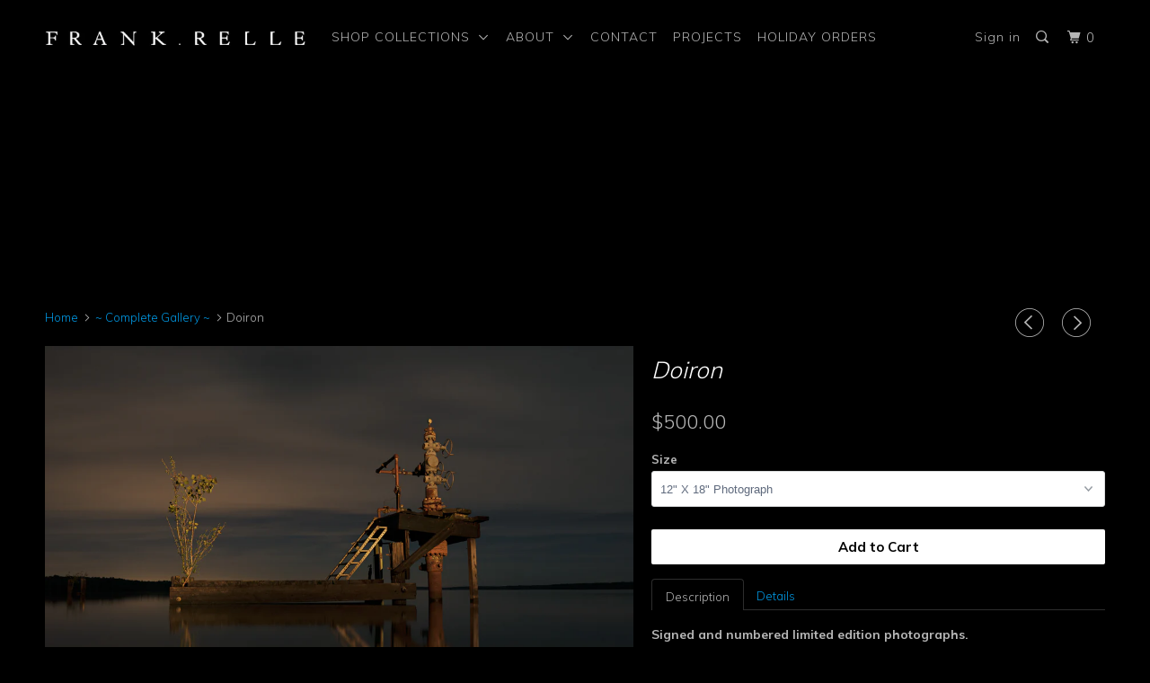

--- FILE ---
content_type: text/html; charset=utf-8
request_url: https://frankrellegallery.com/collections/featured-photographs/products/doiron
body_size: 18197
content:
<!DOCTYPE html>
<!--[if lt IE 7 ]><html class="ie ie6" lang="en"> <![endif]-->
<!--[if IE 7 ]><html class="ie ie7" lang="en"> <![endif]-->
<!--[if IE 8 ]><html class="ie ie8" lang="en"> <![endif]-->
<!--[if IE 9 ]><html class="ie ie9" lang="en"> <![endif]-->
<!--[if (gte IE 10)|!(IE)]><!--><html lang="en"> <!--<![endif]-->
  <head>
    <meta charset="utf-8">
    <meta http-equiv="cleartype" content="on">
    <meta name="robots" content="index,follow">

<meta name="facebook-domain-verification" content="8wt1zafntme7s9kp2zkjlxaivmx3jf" />
    
    
    <title>Doiron - Frank Relle Photograph - Louisiana</title>

    
      <meta name="description" content="Photographer: FRANK RELLE Series: UNTIL THE WATER Title: Doiron Location: Louisiana Date: March 2018 - Louisiana Limited Edition Photograph" />
    

    <!-- Custom Fonts -->
    
      <link href="//fonts.googleapis.com/css?family=.|Muli:light,normal,bold|Muli:light,normal,bold|Muli:light,normal,bold|Muli:light,normal,bold|Muli:light,normal,bold" rel="stylesheet" type="text/css" />
    

    

<meta name="author" content="Frank Relle">
<meta property="og:url" content="https://frankrellegallery.com/products/doiron">
<meta property="og:site_name" content="Frank Relle">


  <meta property="og:type" content="product">
  <meta property="og:title" content="Doiron">
  
    <meta property="og:image" content="http://frankrellegallery.com/cdn/shop/products/Doiron_frank_relle_copyright_2018_600x.jpg?v=1538600262">
    <meta property="og:image:secure_url" content="https://frankrellegallery.com/cdn/shop/products/Doiron_frank_relle_copyright_2018_600x.jpg?v=1538600262">
    
  
    <meta property="og:image" content="http://frankrellegallery.com/cdn/shop/files/doiron_frank_relle_copyright_2018-full_600x.jpg?v=1761250651">
    <meta property="og:image:secure_url" content="https://frankrellegallery.com/cdn/shop/files/doiron_frank_relle_copyright_2018-full_600x.jpg?v=1761250651">
    
  
    <meta property="og:image" content="http://frankrellegallery.com/cdn/shop/files/doiron_frank_relle_copyright_2018-full_1_600x.jpg?v=1761250655">
    <meta property="og:image:secure_url" content="https://frankrellegallery.com/cdn/shop/files/doiron_frank_relle_copyright_2018-full_1_600x.jpg?v=1761250655">
    
  
  <meta property="og:price:amount" content="500.00">
  <meta property="og:price:currency" content="USD">


  <meta property="og:description" content="Photographer: FRANK RELLE Series: UNTIL THE WATER Title: Doiron Location: Louisiana Date: March 2018 - Louisiana Limited Edition Photograph">




<meta name="twitter:card" content="summary">

  <meta name="twitter:title" content="Doiron">
  <meta name="twitter:description" content="Photographer: FRANK RELLE Series: UNTIL THE WATER Title: Doiron Location: Louisiana Date: March 2018 - Louisiana Limited Edition Photograph">
  <meta name="twitter:image" content="https://frankrellegallery.com/cdn/shop/products/Doiron_frank_relle_copyright_2018_medium.jpg?v=1538600262">
  <meta name="twitter:image:width" content="240">
  <meta name="twitter:image:height" content="240">


    
      <link rel="prev" href="/collections/featured-photographs/products/rompe">
    
    
      <link rel="next" href="/collections/featured-photographs/products/villere">
    

    <!-- Mobile Specific Metas -->
    <meta name="HandheldFriendly" content="True">
    <meta name="MobileOptimized" content="320">
    <meta name="viewport" content="width=device-width,initial-scale=1">
    <meta name="theme-color" content="#000000">

    <!-- Stylesheets for Parallax 3.1.5 -->
    <link href="//frankrellegallery.com/cdn/shop/t/18/assets/styles.scss.css?v=91291888315556490561697227511" rel="stylesheet" type="text/css" media="all" />

    
      <link rel="shortcut icon" type="image/x-icon" href="//frankrellegallery.com/cdn/shop/files/FR_MARK_BLK.18_small.jpg?v=1614324504">
    

    <link rel="canonical" href="https://frankrellegallery.com/products/doiron" />
    
    <script src="https://cdnjs.cloudflare.com/ajax/libs/jquery/1.12.4/jquery.min.js"></script>

    

    <script src="//frankrellegallery.com/cdn/shop/t/18/assets/app.js?v=4803188541010751331614009835" type="text/javascript"></script>

    <!--[if lte IE 8]>
      <link href="//frankrellegallery.com/cdn/shop/t/18/assets/ie.css?v=1024305471161636101614009835" rel="stylesheet" type="text/css" media="all" />
      <script src="//frankrellegallery.com/cdn/shop/t/18/assets/skrollr.ie.js?v=116292453382836155221614009825" type="text/javascript"></script>
    <![endif]-->

    <script>window.performance && window.performance.mark && window.performance.mark('shopify.content_for_header.start');</script><meta id="shopify-digital-wallet" name="shopify-digital-wallet" content="/1227982/digital_wallets/dialog">
<meta name="shopify-checkout-api-token" content="8e80400483fa72a0c5017a1de0d406a0">
<meta id="in-context-paypal-metadata" data-shop-id="1227982" data-venmo-supported="false" data-environment="production" data-locale="en_US" data-paypal-v4="true" data-currency="USD">
<link rel="alternate" type="application/json+oembed" href="https://frankrellegallery.com/products/doiron.oembed">
<script async="async" src="/checkouts/internal/preloads.js?locale=en-US"></script>
<link rel="preconnect" href="https://shop.app" crossorigin="anonymous">
<script async="async" src="https://shop.app/checkouts/internal/preloads.js?locale=en-US&shop_id=1227982" crossorigin="anonymous"></script>
<script id="apple-pay-shop-capabilities" type="application/json">{"shopId":1227982,"countryCode":"US","currencyCode":"USD","merchantCapabilities":["supports3DS"],"merchantId":"gid:\/\/shopify\/Shop\/1227982","merchantName":"Frank Relle","requiredBillingContactFields":["postalAddress","email","phone"],"requiredShippingContactFields":["postalAddress","email","phone"],"shippingType":"shipping","supportedNetworks":["visa","masterCard","amex","discover","elo","jcb"],"total":{"type":"pending","label":"Frank Relle","amount":"1.00"},"shopifyPaymentsEnabled":true,"supportsSubscriptions":true}</script>
<script id="shopify-features" type="application/json">{"accessToken":"8e80400483fa72a0c5017a1de0d406a0","betas":["rich-media-storefront-analytics"],"domain":"frankrellegallery.com","predictiveSearch":true,"shopId":1227982,"locale":"en"}</script>
<script>var Shopify = Shopify || {};
Shopify.shop = "frankrelle.myshopify.com";
Shopify.locale = "en";
Shopify.currency = {"active":"USD","rate":"1.0"};
Shopify.country = "US";
Shopify.theme = {"name":"Theme_V3_Pre_Covid-LinkedOption-HEADER","id":81659756611,"schema_name":"Parallax","schema_version":"3.1.5","theme_store_id":688,"role":"main"};
Shopify.theme.handle = "null";
Shopify.theme.style = {"id":null,"handle":null};
Shopify.cdnHost = "frankrellegallery.com/cdn";
Shopify.routes = Shopify.routes || {};
Shopify.routes.root = "/";</script>
<script type="module">!function(o){(o.Shopify=o.Shopify||{}).modules=!0}(window);</script>
<script>!function(o){function n(){var o=[];function n(){o.push(Array.prototype.slice.apply(arguments))}return n.q=o,n}var t=o.Shopify=o.Shopify||{};t.loadFeatures=n(),t.autoloadFeatures=n()}(window);</script>
<script>
  window.ShopifyPay = window.ShopifyPay || {};
  window.ShopifyPay.apiHost = "shop.app\/pay";
  window.ShopifyPay.redirectState = null;
</script>
<script id="shop-js-analytics" type="application/json">{"pageType":"product"}</script>
<script defer="defer" async type="module" src="//frankrellegallery.com/cdn/shopifycloud/shop-js/modules/v2/client.init-shop-cart-sync_DtuiiIyl.en.esm.js"></script>
<script defer="defer" async type="module" src="//frankrellegallery.com/cdn/shopifycloud/shop-js/modules/v2/chunk.common_CUHEfi5Q.esm.js"></script>
<script type="module">
  await import("//frankrellegallery.com/cdn/shopifycloud/shop-js/modules/v2/client.init-shop-cart-sync_DtuiiIyl.en.esm.js");
await import("//frankrellegallery.com/cdn/shopifycloud/shop-js/modules/v2/chunk.common_CUHEfi5Q.esm.js");

  window.Shopify.SignInWithShop?.initShopCartSync?.({"fedCMEnabled":true,"windoidEnabled":true});

</script>
<script>
  window.Shopify = window.Shopify || {};
  if (!window.Shopify.featureAssets) window.Shopify.featureAssets = {};
  window.Shopify.featureAssets['shop-js'] = {"shop-cart-sync":["modules/v2/client.shop-cart-sync_DFoTY42P.en.esm.js","modules/v2/chunk.common_CUHEfi5Q.esm.js"],"init-fed-cm":["modules/v2/client.init-fed-cm_D2UNy1i2.en.esm.js","modules/v2/chunk.common_CUHEfi5Q.esm.js"],"init-shop-email-lookup-coordinator":["modules/v2/client.init-shop-email-lookup-coordinator_BQEe2rDt.en.esm.js","modules/v2/chunk.common_CUHEfi5Q.esm.js"],"shop-cash-offers":["modules/v2/client.shop-cash-offers_3CTtReFF.en.esm.js","modules/v2/chunk.common_CUHEfi5Q.esm.js","modules/v2/chunk.modal_BewljZkx.esm.js"],"shop-button":["modules/v2/client.shop-button_C6oxCjDL.en.esm.js","modules/v2/chunk.common_CUHEfi5Q.esm.js"],"init-windoid":["modules/v2/client.init-windoid_5pix8xhK.en.esm.js","modules/v2/chunk.common_CUHEfi5Q.esm.js"],"avatar":["modules/v2/client.avatar_BTnouDA3.en.esm.js"],"init-shop-cart-sync":["modules/v2/client.init-shop-cart-sync_DtuiiIyl.en.esm.js","modules/v2/chunk.common_CUHEfi5Q.esm.js"],"shop-toast-manager":["modules/v2/client.shop-toast-manager_BYv_8cH1.en.esm.js","modules/v2/chunk.common_CUHEfi5Q.esm.js"],"pay-button":["modules/v2/client.pay-button_FnF9EIkY.en.esm.js","modules/v2/chunk.common_CUHEfi5Q.esm.js"],"shop-login-button":["modules/v2/client.shop-login-button_CH1KUpOf.en.esm.js","modules/v2/chunk.common_CUHEfi5Q.esm.js","modules/v2/chunk.modal_BewljZkx.esm.js"],"init-customer-accounts-sign-up":["modules/v2/client.init-customer-accounts-sign-up_aj7QGgYS.en.esm.js","modules/v2/client.shop-login-button_CH1KUpOf.en.esm.js","modules/v2/chunk.common_CUHEfi5Q.esm.js","modules/v2/chunk.modal_BewljZkx.esm.js"],"init-shop-for-new-customer-accounts":["modules/v2/client.init-shop-for-new-customer-accounts_NbnYRf_7.en.esm.js","modules/v2/client.shop-login-button_CH1KUpOf.en.esm.js","modules/v2/chunk.common_CUHEfi5Q.esm.js","modules/v2/chunk.modal_BewljZkx.esm.js"],"init-customer-accounts":["modules/v2/client.init-customer-accounts_ppedhqCH.en.esm.js","modules/v2/client.shop-login-button_CH1KUpOf.en.esm.js","modules/v2/chunk.common_CUHEfi5Q.esm.js","modules/v2/chunk.modal_BewljZkx.esm.js"],"shop-follow-button":["modules/v2/client.shop-follow-button_CMIBBa6u.en.esm.js","modules/v2/chunk.common_CUHEfi5Q.esm.js","modules/v2/chunk.modal_BewljZkx.esm.js"],"lead-capture":["modules/v2/client.lead-capture_But0hIyf.en.esm.js","modules/v2/chunk.common_CUHEfi5Q.esm.js","modules/v2/chunk.modal_BewljZkx.esm.js"],"checkout-modal":["modules/v2/client.checkout-modal_BBxc70dQ.en.esm.js","modules/v2/chunk.common_CUHEfi5Q.esm.js","modules/v2/chunk.modal_BewljZkx.esm.js"],"shop-login":["modules/v2/client.shop-login_hM3Q17Kl.en.esm.js","modules/v2/chunk.common_CUHEfi5Q.esm.js","modules/v2/chunk.modal_BewljZkx.esm.js"],"payment-terms":["modules/v2/client.payment-terms_CAtGlQYS.en.esm.js","modules/v2/chunk.common_CUHEfi5Q.esm.js","modules/v2/chunk.modal_BewljZkx.esm.js"]};
</script>
<script>(function() {
  var isLoaded = false;
  function asyncLoad() {
    if (isLoaded) return;
    isLoaded = true;
    var urls = ["https:\/\/hotjar.dualsidedapp.com\/script.js?shop=frankrelle.myshopify.com","https:\/\/api-na1.hubapi.com\/scriptloader\/v1\/5019393.js?shop=frankrelle.myshopify.com"];
    for (var i = 0; i < urls.length; i++) {
      var s = document.createElement('script');
      s.type = 'text/javascript';
      s.async = true;
      s.src = urls[i];
      var x = document.getElementsByTagName('script')[0];
      x.parentNode.insertBefore(s, x);
    }
  };
  if(window.attachEvent) {
    window.attachEvent('onload', asyncLoad);
  } else {
    window.addEventListener('load', asyncLoad, false);
  }
})();</script>
<script id="__st">var __st={"a":1227982,"offset":-21600,"reqid":"759f0924-0ecc-4a59-a7a9-38b7a6116a57-1767116600","pageurl":"frankrellegallery.com\/collections\/featured-photographs\/products\/doiron","u":"97a8f6ea1387","p":"product","rtyp":"product","rid":1353635823717};</script>
<script>window.ShopifyPaypalV4VisibilityTracking = true;</script>
<script id="captcha-bootstrap">!function(){'use strict';const t='contact',e='account',n='new_comment',o=[[t,t],['blogs',n],['comments',n],[t,'customer']],c=[[e,'customer_login'],[e,'guest_login'],[e,'recover_customer_password'],[e,'create_customer']],r=t=>t.map((([t,e])=>`form[action*='/${t}']:not([data-nocaptcha='true']) input[name='form_type'][value='${e}']`)).join(','),a=t=>()=>t?[...document.querySelectorAll(t)].map((t=>t.form)):[];function s(){const t=[...o],e=r(t);return a(e)}const i='password',u='form_key',d=['recaptcha-v3-token','g-recaptcha-response','h-captcha-response',i],f=()=>{try{return window.sessionStorage}catch{return}},m='__shopify_v',_=t=>t.elements[u];function p(t,e,n=!1){try{const o=window.sessionStorage,c=JSON.parse(o.getItem(e)),{data:r}=function(t){const{data:e,action:n}=t;return t[m]||n?{data:e,action:n}:{data:t,action:n}}(c);for(const[e,n]of Object.entries(r))t.elements[e]&&(t.elements[e].value=n);n&&o.removeItem(e)}catch(o){console.error('form repopulation failed',{error:o})}}const l='form_type',E='cptcha';function T(t){t.dataset[E]=!0}const w=window,h=w.document,L='Shopify',v='ce_forms',y='captcha';let A=!1;((t,e)=>{const n=(g='f06e6c50-85a8-45c8-87d0-21a2b65856fe',I='https://cdn.shopify.com/shopifycloud/storefront-forms-hcaptcha/ce_storefront_forms_captcha_hcaptcha.v1.5.2.iife.js',D={infoText:'Protected by hCaptcha',privacyText:'Privacy',termsText:'Terms'},(t,e,n)=>{const o=w[L][v],c=o.bindForm;if(c)return c(t,g,e,D).then(n);var r;o.q.push([[t,g,e,D],n]),r=I,A||(h.body.append(Object.assign(h.createElement('script'),{id:'captcha-provider',async:!0,src:r})),A=!0)});var g,I,D;w[L]=w[L]||{},w[L][v]=w[L][v]||{},w[L][v].q=[],w[L][y]=w[L][y]||{},w[L][y].protect=function(t,e){n(t,void 0,e),T(t)},Object.freeze(w[L][y]),function(t,e,n,w,h,L){const[v,y,A,g]=function(t,e,n){const i=e?o:[],u=t?c:[],d=[...i,...u],f=r(d),m=r(i),_=r(d.filter((([t,e])=>n.includes(e))));return[a(f),a(m),a(_),s()]}(w,h,L),I=t=>{const e=t.target;return e instanceof HTMLFormElement?e:e&&e.form},D=t=>v().includes(t);t.addEventListener('submit',(t=>{const e=I(t);if(!e)return;const n=D(e)&&!e.dataset.hcaptchaBound&&!e.dataset.recaptchaBound,o=_(e),c=g().includes(e)&&(!o||!o.value);(n||c)&&t.preventDefault(),c&&!n&&(function(t){try{if(!f())return;!function(t){const e=f();if(!e)return;const n=_(t);if(!n)return;const o=n.value;o&&e.removeItem(o)}(t);const e=Array.from(Array(32),(()=>Math.random().toString(36)[2])).join('');!function(t,e){_(t)||t.append(Object.assign(document.createElement('input'),{type:'hidden',name:u})),t.elements[u].value=e}(t,e),function(t,e){const n=f();if(!n)return;const o=[...t.querySelectorAll(`input[type='${i}']`)].map((({name:t})=>t)),c=[...d,...o],r={};for(const[a,s]of new FormData(t).entries())c.includes(a)||(r[a]=s);n.setItem(e,JSON.stringify({[m]:1,action:t.action,data:r}))}(t,e)}catch(e){console.error('failed to persist form',e)}}(e),e.submit())}));const S=(t,e)=>{t&&!t.dataset[E]&&(n(t,e.some((e=>e===t))),T(t))};for(const o of['focusin','change'])t.addEventListener(o,(t=>{const e=I(t);D(e)&&S(e,y())}));const B=e.get('form_key'),M=e.get(l),P=B&&M;t.addEventListener('DOMContentLoaded',(()=>{const t=y();if(P)for(const e of t)e.elements[l].value===M&&p(e,B);[...new Set([...A(),...v().filter((t=>'true'===t.dataset.shopifyCaptcha))])].forEach((e=>S(e,t)))}))}(h,new URLSearchParams(w.location.search),n,t,e,['guest_login'])})(!0,!0)}();</script>
<script integrity="sha256-4kQ18oKyAcykRKYeNunJcIwy7WH5gtpwJnB7kiuLZ1E=" data-source-attribution="shopify.loadfeatures" defer="defer" src="//frankrellegallery.com/cdn/shopifycloud/storefront/assets/storefront/load_feature-a0a9edcb.js" crossorigin="anonymous"></script>
<script crossorigin="anonymous" defer="defer" src="//frankrellegallery.com/cdn/shopifycloud/storefront/assets/shopify_pay/storefront-65b4c6d7.js?v=20250812"></script>
<script data-source-attribution="shopify.dynamic_checkout.dynamic.init">var Shopify=Shopify||{};Shopify.PaymentButton=Shopify.PaymentButton||{isStorefrontPortableWallets:!0,init:function(){window.Shopify.PaymentButton.init=function(){};var t=document.createElement("script");t.src="https://frankrellegallery.com/cdn/shopifycloud/portable-wallets/latest/portable-wallets.en.js",t.type="module",document.head.appendChild(t)}};
</script>
<script data-source-attribution="shopify.dynamic_checkout.buyer_consent">
  function portableWalletsHideBuyerConsent(e){var t=document.getElementById("shopify-buyer-consent"),n=document.getElementById("shopify-subscription-policy-button");t&&n&&(t.classList.add("hidden"),t.setAttribute("aria-hidden","true"),n.removeEventListener("click",e))}function portableWalletsShowBuyerConsent(e){var t=document.getElementById("shopify-buyer-consent"),n=document.getElementById("shopify-subscription-policy-button");t&&n&&(t.classList.remove("hidden"),t.removeAttribute("aria-hidden"),n.addEventListener("click",e))}window.Shopify?.PaymentButton&&(window.Shopify.PaymentButton.hideBuyerConsent=portableWalletsHideBuyerConsent,window.Shopify.PaymentButton.showBuyerConsent=portableWalletsShowBuyerConsent);
</script>
<script data-source-attribution="shopify.dynamic_checkout.cart.bootstrap">document.addEventListener("DOMContentLoaded",(function(){function t(){return document.querySelector("shopify-accelerated-checkout-cart, shopify-accelerated-checkout")}if(t())Shopify.PaymentButton.init();else{new MutationObserver((function(e,n){t()&&(Shopify.PaymentButton.init(),n.disconnect())})).observe(document.body,{childList:!0,subtree:!0})}}));
</script>
<link id="shopify-accelerated-checkout-styles" rel="stylesheet" media="screen" href="https://frankrellegallery.com/cdn/shopifycloud/portable-wallets/latest/accelerated-checkout-backwards-compat.css" crossorigin="anonymous">
<style id="shopify-accelerated-checkout-cart">
        #shopify-buyer-consent {
  margin-top: 1em;
  display: inline-block;
  width: 100%;
}

#shopify-buyer-consent.hidden {
  display: none;
}

#shopify-subscription-policy-button {
  background: none;
  border: none;
  padding: 0;
  text-decoration: underline;
  font-size: inherit;
  cursor: pointer;
}

#shopify-subscription-policy-button::before {
  box-shadow: none;
}

      </style>

<script>window.performance && window.performance.mark && window.performance.mark('shopify.content_for_header.end');</script>
  <link href="https://monorail-edge.shopifysvc.com" rel="dns-prefetch">
<script>(function(){if ("sendBeacon" in navigator && "performance" in window) {try {var session_token_from_headers = performance.getEntriesByType('navigation')[0].serverTiming.find(x => x.name == '_s').description;} catch {var session_token_from_headers = undefined;}var session_cookie_matches = document.cookie.match(/_shopify_s=([^;]*)/);var session_token_from_cookie = session_cookie_matches && session_cookie_matches.length === 2 ? session_cookie_matches[1] : "";var session_token = session_token_from_headers || session_token_from_cookie || "";function handle_abandonment_event(e) {var entries = performance.getEntries().filter(function(entry) {return /monorail-edge.shopifysvc.com/.test(entry.name);});if (!window.abandonment_tracked && entries.length === 0) {window.abandonment_tracked = true;var currentMs = Date.now();var navigation_start = performance.timing.navigationStart;var payload = {shop_id: 1227982,url: window.location.href,navigation_start,duration: currentMs - navigation_start,session_token,page_type: "product"};window.navigator.sendBeacon("https://monorail-edge.shopifysvc.com/v1/produce", JSON.stringify({schema_id: "online_store_buyer_site_abandonment/1.1",payload: payload,metadata: {event_created_at_ms: currentMs,event_sent_at_ms: currentMs}}));}}window.addEventListener('pagehide', handle_abandonment_event);}}());</script>
<script id="web-pixels-manager-setup">(function e(e,d,r,n,o){if(void 0===o&&(o={}),!Boolean(null===(a=null===(i=window.Shopify)||void 0===i?void 0:i.analytics)||void 0===a?void 0:a.replayQueue)){var i,a;window.Shopify=window.Shopify||{};var t=window.Shopify;t.analytics=t.analytics||{};var s=t.analytics;s.replayQueue=[],s.publish=function(e,d,r){return s.replayQueue.push([e,d,r]),!0};try{self.performance.mark("wpm:start")}catch(e){}var l=function(){var e={modern:/Edge?\/(1{2}[4-9]|1[2-9]\d|[2-9]\d{2}|\d{4,})\.\d+(\.\d+|)|Firefox\/(1{2}[4-9]|1[2-9]\d|[2-9]\d{2}|\d{4,})\.\d+(\.\d+|)|Chrom(ium|e)\/(9{2}|\d{3,})\.\d+(\.\d+|)|(Maci|X1{2}).+ Version\/(15\.\d+|(1[6-9]|[2-9]\d|\d{3,})\.\d+)([,.]\d+|)( \(\w+\)|)( Mobile\/\w+|) Safari\/|Chrome.+OPR\/(9{2}|\d{3,})\.\d+\.\d+|(CPU[ +]OS|iPhone[ +]OS|CPU[ +]iPhone|CPU IPhone OS|CPU iPad OS)[ +]+(15[._]\d+|(1[6-9]|[2-9]\d|\d{3,})[._]\d+)([._]\d+|)|Android:?[ /-](13[3-9]|1[4-9]\d|[2-9]\d{2}|\d{4,})(\.\d+|)(\.\d+|)|Android.+Firefox\/(13[5-9]|1[4-9]\d|[2-9]\d{2}|\d{4,})\.\d+(\.\d+|)|Android.+Chrom(ium|e)\/(13[3-9]|1[4-9]\d|[2-9]\d{2}|\d{4,})\.\d+(\.\d+|)|SamsungBrowser\/([2-9]\d|\d{3,})\.\d+/,legacy:/Edge?\/(1[6-9]|[2-9]\d|\d{3,})\.\d+(\.\d+|)|Firefox\/(5[4-9]|[6-9]\d|\d{3,})\.\d+(\.\d+|)|Chrom(ium|e)\/(5[1-9]|[6-9]\d|\d{3,})\.\d+(\.\d+|)([\d.]+$|.*Safari\/(?![\d.]+ Edge\/[\d.]+$))|(Maci|X1{2}).+ Version\/(10\.\d+|(1[1-9]|[2-9]\d|\d{3,})\.\d+)([,.]\d+|)( \(\w+\)|)( Mobile\/\w+|) Safari\/|Chrome.+OPR\/(3[89]|[4-9]\d|\d{3,})\.\d+\.\d+|(CPU[ +]OS|iPhone[ +]OS|CPU[ +]iPhone|CPU IPhone OS|CPU iPad OS)[ +]+(10[._]\d+|(1[1-9]|[2-9]\d|\d{3,})[._]\d+)([._]\d+|)|Android:?[ /-](13[3-9]|1[4-9]\d|[2-9]\d{2}|\d{4,})(\.\d+|)(\.\d+|)|Mobile Safari.+OPR\/([89]\d|\d{3,})\.\d+\.\d+|Android.+Firefox\/(13[5-9]|1[4-9]\d|[2-9]\d{2}|\d{4,})\.\d+(\.\d+|)|Android.+Chrom(ium|e)\/(13[3-9]|1[4-9]\d|[2-9]\d{2}|\d{4,})\.\d+(\.\d+|)|Android.+(UC? ?Browser|UCWEB|U3)[ /]?(15\.([5-9]|\d{2,})|(1[6-9]|[2-9]\d|\d{3,})\.\d+)\.\d+|SamsungBrowser\/(5\.\d+|([6-9]|\d{2,})\.\d+)|Android.+MQ{2}Browser\/(14(\.(9|\d{2,})|)|(1[5-9]|[2-9]\d|\d{3,})(\.\d+|))(\.\d+|)|K[Aa][Ii]OS\/(3\.\d+|([4-9]|\d{2,})\.\d+)(\.\d+|)/},d=e.modern,r=e.legacy,n=navigator.userAgent;return n.match(d)?"modern":n.match(r)?"legacy":"unknown"}(),u="modern"===l?"modern":"legacy",c=(null!=n?n:{modern:"",legacy:""})[u],f=function(e){return[e.baseUrl,"/wpm","/b",e.hashVersion,"modern"===e.buildTarget?"m":"l",".js"].join("")}({baseUrl:d,hashVersion:r,buildTarget:u}),m=function(e){var d=e.version,r=e.bundleTarget,n=e.surface,o=e.pageUrl,i=e.monorailEndpoint;return{emit:function(e){var a=e.status,t=e.errorMsg,s=(new Date).getTime(),l=JSON.stringify({metadata:{event_sent_at_ms:s},events:[{schema_id:"web_pixels_manager_load/3.1",payload:{version:d,bundle_target:r,page_url:o,status:a,surface:n,error_msg:t},metadata:{event_created_at_ms:s}}]});if(!i)return console&&console.warn&&console.warn("[Web Pixels Manager] No Monorail endpoint provided, skipping logging."),!1;try{return self.navigator.sendBeacon.bind(self.navigator)(i,l)}catch(e){}var u=new XMLHttpRequest;try{return u.open("POST",i,!0),u.setRequestHeader("Content-Type","text/plain"),u.send(l),!0}catch(e){return console&&console.warn&&console.warn("[Web Pixels Manager] Got an unhandled error while logging to Monorail."),!1}}}}({version:r,bundleTarget:l,surface:e.surface,pageUrl:self.location.href,monorailEndpoint:e.monorailEndpoint});try{o.browserTarget=l,function(e){var d=e.src,r=e.async,n=void 0===r||r,o=e.onload,i=e.onerror,a=e.sri,t=e.scriptDataAttributes,s=void 0===t?{}:t,l=document.createElement("script"),u=document.querySelector("head"),c=document.querySelector("body");if(l.async=n,l.src=d,a&&(l.integrity=a,l.crossOrigin="anonymous"),s)for(var f in s)if(Object.prototype.hasOwnProperty.call(s,f))try{l.dataset[f]=s[f]}catch(e){}if(o&&l.addEventListener("load",o),i&&l.addEventListener("error",i),u)u.appendChild(l);else{if(!c)throw new Error("Did not find a head or body element to append the script");c.appendChild(l)}}({src:f,async:!0,onload:function(){if(!function(){var e,d;return Boolean(null===(d=null===(e=window.Shopify)||void 0===e?void 0:e.analytics)||void 0===d?void 0:d.initialized)}()){var d=window.webPixelsManager.init(e)||void 0;if(d){var r=window.Shopify.analytics;r.replayQueue.forEach((function(e){var r=e[0],n=e[1],o=e[2];d.publishCustomEvent(r,n,o)})),r.replayQueue=[],r.publish=d.publishCustomEvent,r.visitor=d.visitor,r.initialized=!0}}},onerror:function(){return m.emit({status:"failed",errorMsg:"".concat(f," has failed to load")})},sri:function(e){var d=/^sha384-[A-Za-z0-9+/=]+$/;return"string"==typeof e&&d.test(e)}(c)?c:"",scriptDataAttributes:o}),m.emit({status:"loading"})}catch(e){m.emit({status:"failed",errorMsg:(null==e?void 0:e.message)||"Unknown error"})}}})({shopId: 1227982,storefrontBaseUrl: "https://frankrellegallery.com",extensionsBaseUrl: "https://extensions.shopifycdn.com/cdn/shopifycloud/web-pixels-manager",monorailEndpoint: "https://monorail-edge.shopifysvc.com/unstable/produce_batch",surface: "storefront-renderer",enabledBetaFlags: ["2dca8a86","a0d5f9d2"],webPixelsConfigList: [{"id":"1429045315","configuration":"{\"accountID\":\"frankrelle\"}","eventPayloadVersion":"v1","runtimeContext":"STRICT","scriptVersion":"1d4c781273105676f6b02a329648437f","type":"APP","apiClientId":32196493313,"privacyPurposes":["ANALYTICS","MARKETING","SALE_OF_DATA"],"dataSharingAdjustments":{"protectedCustomerApprovalScopes":["read_customer_address","read_customer_email","read_customer_name","read_customer_personal_data","read_customer_phone"]}},{"id":"388956227","configuration":"{\"config\":\"{\\\"pixel_id\\\":\\\"G-BHJ44TGBKF\\\",\\\"gtag_events\\\":[{\\\"type\\\":\\\"purchase\\\",\\\"action_label\\\":\\\"G-BHJ44TGBKF\\\"},{\\\"type\\\":\\\"page_view\\\",\\\"action_label\\\":\\\"G-BHJ44TGBKF\\\"},{\\\"type\\\":\\\"view_item\\\",\\\"action_label\\\":\\\"G-BHJ44TGBKF\\\"},{\\\"type\\\":\\\"search\\\",\\\"action_label\\\":\\\"G-BHJ44TGBKF\\\"},{\\\"type\\\":\\\"add_to_cart\\\",\\\"action_label\\\":\\\"G-BHJ44TGBKF\\\"},{\\\"type\\\":\\\"begin_checkout\\\",\\\"action_label\\\":\\\"G-BHJ44TGBKF\\\"},{\\\"type\\\":\\\"add_payment_info\\\",\\\"action_label\\\":\\\"G-BHJ44TGBKF\\\"}],\\\"enable_monitoring_mode\\\":false}\"}","eventPayloadVersion":"v1","runtimeContext":"OPEN","scriptVersion":"b2a88bafab3e21179ed38636efcd8a93","type":"APP","apiClientId":1780363,"privacyPurposes":[],"dataSharingAdjustments":{"protectedCustomerApprovalScopes":["read_customer_address","read_customer_email","read_customer_name","read_customer_personal_data","read_customer_phone"]}},{"id":"159547459","configuration":"{\"pixel_id\":\"563638544076706\",\"pixel_type\":\"facebook_pixel\",\"metaapp_system_user_token\":\"-\"}","eventPayloadVersion":"v1","runtimeContext":"OPEN","scriptVersion":"ca16bc87fe92b6042fbaa3acc2fbdaa6","type":"APP","apiClientId":2329312,"privacyPurposes":["ANALYTICS","MARKETING","SALE_OF_DATA"],"dataSharingAdjustments":{"protectedCustomerApprovalScopes":["read_customer_address","read_customer_email","read_customer_name","read_customer_personal_data","read_customer_phone"]}},{"id":"55115843","configuration":"{\"tagID\":\"2612843547889\"}","eventPayloadVersion":"v1","runtimeContext":"STRICT","scriptVersion":"18031546ee651571ed29edbe71a3550b","type":"APP","apiClientId":3009811,"privacyPurposes":["ANALYTICS","MARKETING","SALE_OF_DATA"],"dataSharingAdjustments":{"protectedCustomerApprovalScopes":["read_customer_address","read_customer_email","read_customer_name","read_customer_personal_data","read_customer_phone"]}},{"id":"shopify-app-pixel","configuration":"{}","eventPayloadVersion":"v1","runtimeContext":"STRICT","scriptVersion":"0450","apiClientId":"shopify-pixel","type":"APP","privacyPurposes":["ANALYTICS","MARKETING"]},{"id":"shopify-custom-pixel","eventPayloadVersion":"v1","runtimeContext":"LAX","scriptVersion":"0450","apiClientId":"shopify-pixel","type":"CUSTOM","privacyPurposes":["ANALYTICS","MARKETING"]}],isMerchantRequest: false,initData: {"shop":{"name":"Frank Relle","paymentSettings":{"currencyCode":"USD"},"myshopifyDomain":"frankrelle.myshopify.com","countryCode":"US","storefrontUrl":"https:\/\/frankrellegallery.com"},"customer":null,"cart":null,"checkout":null,"productVariants":[{"price":{"amount":500.0,"currencyCode":"USD"},"product":{"title":"Doiron","vendor":"Frank Relle","id":"1353635823717","untranslatedTitle":"Doiron","url":"\/products\/doiron","type":"Limited Edition Photograph"},"id":"31876585783363","image":{"src":"\/\/frankrellegallery.com\/cdn\/shop\/products\/Doiron_frank_relle_copyright_2018.jpg?v=1538600262"},"sku":"","title":"12\" X 18\" Photograph","untranslatedTitle":"12\" X 18\" Photograph"},{"price":{"amount":750.0,"currencyCode":"USD"},"product":{"title":"Doiron","vendor":"Frank Relle","id":"1353635823717","untranslatedTitle":"Doiron","url":"\/products\/doiron","type":"Limited Edition Photograph"},"id":"31876585816131","image":{"src":"\/\/frankrellegallery.com\/cdn\/shop\/products\/Doiron_frank_relle_copyright_2018.jpg?v=1538600262"},"sku":"","title":"17\" X 26\" Photograph","untranslatedTitle":"17\" X 26\" Photograph"},{"price":{"amount":1800.0,"currencyCode":"USD"},"product":{"title":"Doiron","vendor":"Frank Relle","id":"1353635823717","untranslatedTitle":"Doiron","url":"\/products\/doiron","type":"Limited Edition Photograph"},"id":"31876585848899","image":{"src":"\/\/frankrellegallery.com\/cdn\/shop\/products\/Doiron_frank_relle_copyright_2018.jpg?v=1538600262"},"sku":"","title":"25\" X 38\" Photograph","untranslatedTitle":"25\" X 38\" Photograph"},{"price":{"amount":2800.0,"currencyCode":"USD"},"product":{"title":"Doiron","vendor":"Frank Relle","id":"1353635823717","untranslatedTitle":"Doiron","url":"\/products\/doiron","type":"Limited Edition Photograph"},"id":"31876585881667","image":{"src":"\/\/frankrellegallery.com\/cdn\/shop\/products\/Doiron_frank_relle_copyright_2018.jpg?v=1538600262"},"sku":"","title":"38\" X 56\" Photograph","untranslatedTitle":"38\" X 56\" Photograph"}],"purchasingCompany":null},},"https://frankrellegallery.com/cdn","da62cc92w68dfea28pcf9825a4m392e00d0",{"modern":"","legacy":""},{"shopId":"1227982","storefrontBaseUrl":"https:\/\/frankrellegallery.com","extensionBaseUrl":"https:\/\/extensions.shopifycdn.com\/cdn\/shopifycloud\/web-pixels-manager","surface":"storefront-renderer","enabledBetaFlags":"[\"2dca8a86\", \"a0d5f9d2\"]","isMerchantRequest":"false","hashVersion":"da62cc92w68dfea28pcf9825a4m392e00d0","publish":"custom","events":"[[\"page_viewed\",{}],[\"product_viewed\",{\"productVariant\":{\"price\":{\"amount\":500.0,\"currencyCode\":\"USD\"},\"product\":{\"title\":\"Doiron\",\"vendor\":\"Frank Relle\",\"id\":\"1353635823717\",\"untranslatedTitle\":\"Doiron\",\"url\":\"\/products\/doiron\",\"type\":\"Limited Edition Photograph\"},\"id\":\"31876585783363\",\"image\":{\"src\":\"\/\/frankrellegallery.com\/cdn\/shop\/products\/Doiron_frank_relle_copyright_2018.jpg?v=1538600262\"},\"sku\":\"\",\"title\":\"12\\\" X 18\\\" Photograph\",\"untranslatedTitle\":\"12\\\" X 18\\\" Photograph\"}}]]"});</script><script>
  window.ShopifyAnalytics = window.ShopifyAnalytics || {};
  window.ShopifyAnalytics.meta = window.ShopifyAnalytics.meta || {};
  window.ShopifyAnalytics.meta.currency = 'USD';
  var meta = {"product":{"id":1353635823717,"gid":"gid:\/\/shopify\/Product\/1353635823717","vendor":"Frank Relle","type":"Limited Edition Photograph","handle":"doiron","variants":[{"id":31876585783363,"price":50000,"name":"Doiron - 12\" X 18\" Photograph","public_title":"12\" X 18\" Photograph","sku":""},{"id":31876585816131,"price":75000,"name":"Doiron - 17\" X 26\" Photograph","public_title":"17\" X 26\" Photograph","sku":""},{"id":31876585848899,"price":180000,"name":"Doiron - 25\" X 38\" Photograph","public_title":"25\" X 38\" Photograph","sku":""},{"id":31876585881667,"price":280000,"name":"Doiron - 38\" X 56\" Photograph","public_title":"38\" X 56\" Photograph","sku":""}],"remote":false},"page":{"pageType":"product","resourceType":"product","resourceId":1353635823717,"requestId":"759f0924-0ecc-4a59-a7a9-38b7a6116a57-1767116600"}};
  for (var attr in meta) {
    window.ShopifyAnalytics.meta[attr] = meta[attr];
  }
</script>
<script class="analytics">
  (function () {
    var customDocumentWrite = function(content) {
      var jquery = null;

      if (window.jQuery) {
        jquery = window.jQuery;
      } else if (window.Checkout && window.Checkout.$) {
        jquery = window.Checkout.$;
      }

      if (jquery) {
        jquery('body').append(content);
      }
    };

    var hasLoggedConversion = function(token) {
      if (token) {
        return document.cookie.indexOf('loggedConversion=' + token) !== -1;
      }
      return false;
    }

    var setCookieIfConversion = function(token) {
      if (token) {
        var twoMonthsFromNow = new Date(Date.now());
        twoMonthsFromNow.setMonth(twoMonthsFromNow.getMonth() + 2);

        document.cookie = 'loggedConversion=' + token + '; expires=' + twoMonthsFromNow;
      }
    }

    var trekkie = window.ShopifyAnalytics.lib = window.trekkie = window.trekkie || [];
    if (trekkie.integrations) {
      return;
    }
    trekkie.methods = [
      'identify',
      'page',
      'ready',
      'track',
      'trackForm',
      'trackLink'
    ];
    trekkie.factory = function(method) {
      return function() {
        var args = Array.prototype.slice.call(arguments);
        args.unshift(method);
        trekkie.push(args);
        return trekkie;
      };
    };
    for (var i = 0; i < trekkie.methods.length; i++) {
      var key = trekkie.methods[i];
      trekkie[key] = trekkie.factory(key);
    }
    trekkie.load = function(config) {
      trekkie.config = config || {};
      trekkie.config.initialDocumentCookie = document.cookie;
      var first = document.getElementsByTagName('script')[0];
      var script = document.createElement('script');
      script.type = 'text/javascript';
      script.onerror = function(e) {
        var scriptFallback = document.createElement('script');
        scriptFallback.type = 'text/javascript';
        scriptFallback.onerror = function(error) {
                var Monorail = {
      produce: function produce(monorailDomain, schemaId, payload) {
        var currentMs = new Date().getTime();
        var event = {
          schema_id: schemaId,
          payload: payload,
          metadata: {
            event_created_at_ms: currentMs,
            event_sent_at_ms: currentMs
          }
        };
        return Monorail.sendRequest("https://" + monorailDomain + "/v1/produce", JSON.stringify(event));
      },
      sendRequest: function sendRequest(endpointUrl, payload) {
        // Try the sendBeacon API
        if (window && window.navigator && typeof window.navigator.sendBeacon === 'function' && typeof window.Blob === 'function' && !Monorail.isIos12()) {
          var blobData = new window.Blob([payload], {
            type: 'text/plain'
          });

          if (window.navigator.sendBeacon(endpointUrl, blobData)) {
            return true;
          } // sendBeacon was not successful

        } // XHR beacon

        var xhr = new XMLHttpRequest();

        try {
          xhr.open('POST', endpointUrl);
          xhr.setRequestHeader('Content-Type', 'text/plain');
          xhr.send(payload);
        } catch (e) {
          console.log(e);
        }

        return false;
      },
      isIos12: function isIos12() {
        return window.navigator.userAgent.lastIndexOf('iPhone; CPU iPhone OS 12_') !== -1 || window.navigator.userAgent.lastIndexOf('iPad; CPU OS 12_') !== -1;
      }
    };
    Monorail.produce('monorail-edge.shopifysvc.com',
      'trekkie_storefront_load_errors/1.1',
      {shop_id: 1227982,
      theme_id: 81659756611,
      app_name: "storefront",
      context_url: window.location.href,
      source_url: "//frankrellegallery.com/cdn/s/trekkie.storefront.8f32c7f0b513e73f3235c26245676203e1209161.min.js"});

        };
        scriptFallback.async = true;
        scriptFallback.src = '//frankrellegallery.com/cdn/s/trekkie.storefront.8f32c7f0b513e73f3235c26245676203e1209161.min.js';
        first.parentNode.insertBefore(scriptFallback, first);
      };
      script.async = true;
      script.src = '//frankrellegallery.com/cdn/s/trekkie.storefront.8f32c7f0b513e73f3235c26245676203e1209161.min.js';
      first.parentNode.insertBefore(script, first);
    };
    trekkie.load(
      {"Trekkie":{"appName":"storefront","development":false,"defaultAttributes":{"shopId":1227982,"isMerchantRequest":null,"themeId":81659756611,"themeCityHash":"6824476736660424805","contentLanguage":"en","currency":"USD","eventMetadataId":"fc3eed53-bb9a-4c04-930f-93a778fc5f97"},"isServerSideCookieWritingEnabled":true,"monorailRegion":"shop_domain","enabledBetaFlags":["65f19447"]},"Session Attribution":{},"S2S":{"facebookCapiEnabled":true,"source":"trekkie-storefront-renderer","apiClientId":580111}}
    );

    var loaded = false;
    trekkie.ready(function() {
      if (loaded) return;
      loaded = true;

      window.ShopifyAnalytics.lib = window.trekkie;

      var originalDocumentWrite = document.write;
      document.write = customDocumentWrite;
      try { window.ShopifyAnalytics.merchantGoogleAnalytics.call(this); } catch(error) {};
      document.write = originalDocumentWrite;

      window.ShopifyAnalytics.lib.page(null,{"pageType":"product","resourceType":"product","resourceId":1353635823717,"requestId":"759f0924-0ecc-4a59-a7a9-38b7a6116a57-1767116600","shopifyEmitted":true});

      var match = window.location.pathname.match(/checkouts\/(.+)\/(thank_you|post_purchase)/)
      var token = match? match[1]: undefined;
      if (!hasLoggedConversion(token)) {
        setCookieIfConversion(token);
        window.ShopifyAnalytics.lib.track("Viewed Product",{"currency":"USD","variantId":31876585783363,"productId":1353635823717,"productGid":"gid:\/\/shopify\/Product\/1353635823717","name":"Doiron - 12\" X 18\" Photograph","price":"500.00","sku":"","brand":"Frank Relle","variant":"12\" X 18\" Photograph","category":"Limited Edition Photograph","nonInteraction":true,"remote":false},undefined,undefined,{"shopifyEmitted":true});
      window.ShopifyAnalytics.lib.track("monorail:\/\/trekkie_storefront_viewed_product\/1.1",{"currency":"USD","variantId":31876585783363,"productId":1353635823717,"productGid":"gid:\/\/shopify\/Product\/1353635823717","name":"Doiron - 12\" X 18\" Photograph","price":"500.00","sku":"","brand":"Frank Relle","variant":"12\" X 18\" Photograph","category":"Limited Edition Photograph","nonInteraction":true,"remote":false,"referer":"https:\/\/frankrellegallery.com\/collections\/featured-photographs\/products\/doiron"});
      }
    });


        var eventsListenerScript = document.createElement('script');
        eventsListenerScript.async = true;
        eventsListenerScript.src = "//frankrellegallery.com/cdn/shopifycloud/storefront/assets/shop_events_listener-3da45d37.js";
        document.getElementsByTagName('head')[0].appendChild(eventsListenerScript);

})();</script>
  <script>
  if (!window.ga || (window.ga && typeof window.ga !== 'function')) {
    window.ga = function ga() {
      (window.ga.q = window.ga.q || []).push(arguments);
      if (window.Shopify && window.Shopify.analytics && typeof window.Shopify.analytics.publish === 'function') {
        window.Shopify.analytics.publish("ga_stub_called", {}, {sendTo: "google_osp_migration"});
      }
      console.error("Shopify's Google Analytics stub called with:", Array.from(arguments), "\nSee https://help.shopify.com/manual/promoting-marketing/pixels/pixel-migration#google for more information.");
    };
    if (window.Shopify && window.Shopify.analytics && typeof window.Shopify.analytics.publish === 'function') {
      window.Shopify.analytics.publish("ga_stub_initialized", {}, {sendTo: "google_osp_migration"});
    }
  }
</script>
<script
  defer
  src="https://frankrellegallery.com/cdn/shopifycloud/perf-kit/shopify-perf-kit-2.1.2.min.js"
  data-application="storefront-renderer"
  data-shop-id="1227982"
  data-render-region="gcp-us-central1"
  data-page-type="product"
  data-theme-instance-id="81659756611"
  data-theme-name="Parallax"
  data-theme-version="3.1.5"
  data-monorail-region="shop_domain"
  data-resource-timing-sampling-rate="10"
  data-shs="true"
  data-shs-beacon="true"
  data-shs-export-with-fetch="true"
  data-shs-logs-sample-rate="1"
  data-shs-beacon-endpoint="https://frankrellegallery.com/api/collect"
></script>
</head>
  <body class="product-product_tabs ">
    <div id="content_wrapper">
      <div id="shopify-section-header" class="shopify-section header-section">
  
    <div class="promo_banner">
      
        <p><a href="https://frankrellegallery.com/pages/covid"><br/></a></p>
      
    </div>
  


<div id="header" class="mm-fixed-top Fixed mobile-header" data-search-enabled="true">
  <a href="#nav" class="icon-menu"><span>Menu</span></a>
  <a href="https://frankrellegallery.com" title="Frank Relle" class="mobile_logo logo">
    
      <img src="//frankrellegallery.com/cdn/shop/files/Frank_Relle_logo_HEADER_Black_205x@2x.jpg?v=1614287445" alt="Frank Relle" />
    
  </a>
  
    <a href="#cart" class="icon-cart right"><span>0</span></a>
  
</div>

<div class="hidden">
  <div id="nav">
    <ul>
      
        
          <li ><span>SHOP COLLECTIONS</span>
            <ul>
              
                
                  <li ><a href="/collections/all">All Photographs</a></li>
                
              
                
                  <li ><a href="/collections/3">Recent </a></li>
                
              
                
                  <li ><a href="/collections/rare">Rare</a></li>
                
              
                
                  <li ><a href="/collections/crescent-veil">"Crescent Veil" New Orleans Snow</a></li>
                
              
                
                  <li ><a href="/collections/until-the-water-bayous-and-swamp">"Until the Water" Bayou & Swamp</a></li>
                
              
                
                  <li ><a href="/collections/nightscapes">"Nightscapes" Architecture </a></li>
                
              
                
                  <li ><a href="/collections/night-shade">"Nightshade" Urban Landscape</a></li>
                
              
                
                  <li ><a href="/collections/1">"Shores and Time" Maine</a></li>
                
              
                
                  <li ><a href="/collections/elemental-gaze">"Elemental Gaze"</a></li>
                
              
            </ul>
          </li>
        
      
        
          <li ><span>ABOUT</span>
            <ul>
              
                
                  <li ><a href="http://frankrelle.com/bio">BIOGRAPHY</a></li>
                
              
                
                  <li ><a href="https://frankrelle.com/awards-museums">AWARDS & MUSEUMS</a></li>
                
              
                
                  <li ><a href="https://frankrelle.com/press-exhibitions">PRESS & EXHIBITIONS</a></li>
                
              
                
                  <li ><a href="https://frankrelle.com/faq">FAQ</a></li>
                
              
            </ul>
          </li>
        
      
        
          <li ><a href="/pages/studio-visit">CONTACT</a></li>
        
      
        
          <li ><a href="http://frankrelle.com/work">PROJECTS</a></li>
        
      
        
          <li ><a href="/pages/holiday-orders">HOLIDAY ORDERS</a></li>
        
      
      
        
          <li>
            <a href="/account/login" id="customer_login_link">Sign in</a>
          </li>
        
      
      
    </ul>
  </div>

  <form action="/checkout" method="post" id="cart">
    <ul data-money-format="${{amount}}" data-shop-currency="USD" data-shop-name="Frank Relle">
      <li class="mm-subtitle"><a class="continue ss-icon" href="#cart"><span class="icon-close"></span></a></li>

      
        <li class="empty_cart">Your Cart is Empty</li>
      
    </ul>
  </form>
</div>

<div class="header default-header header_bar animated
  
    header-background--true
  
  " data-dropdown-position="below_header">
  <div class="container">
    <div class="three columns logo secondary-logo--true">
      <a href="https://frankrellegallery.com" title="Frank Relle">
        
          
            <img src="//frankrellegallery.com/cdn/shop/files/Frank_Relle_logo_HEADER_Black_205x@2x.jpg?v=1614287445" alt="Frank Relle" class="primary_logo" />
          

          
            <img src="//frankrellegallery.com/cdn/shop/files/Frank_Relle_logo_HEADER_Black_205x@2x.jpg?v=1614287445" alt="Frank Relle" class="secondary_logo" />
          
        
      </a>
    </div>

    <div class="thirteen columns nav mobile_hidden">
      <ul class="menu right">
        
        
          <li class="header-account">
            <a href="/account" title="My Account ">Sign in</a>
          </li>
        
        
          <li class="search">
            <a href="/search" title="Search" id="search-toggle"><span class="icon-search"></span></a>
          </li>
        
        
          <li class="cart">
            <a href="#cart" class="icon-cart cart-button"><span>0</span></a>
          </li>
        
      </ul>

      <ul class="menu align_left">
        
          

            
            
            
            

            <li><a href="/" class="sub-menu  ">SHOP COLLECTIONS
              &nbsp;<span class="icon-arrow-down"></span></a>
              <div class="dropdown animated fadeIn ">
                <div class="dropdown_links clearfix">
                  <ul>
                    
                    
                    
                      
                      <li><a href="/collections/all">All Photographs</a></li>
                      

                      
                    
                      
                      <li><a href="/collections/3">Recent </a></li>
                      

                      
                    
                      
                      <li><a href="/collections/rare">Rare</a></li>
                      

                      
                    
                      
                      <li><a href="/collections/crescent-veil">"Crescent Veil" New Orleans Snow</a></li>
                      

                      
                    
                      
                      <li><a href="/collections/until-the-water-bayous-and-swamp">"Until the Water" Bayou & Swamp</a></li>
                      

                      
                    
                      
                      <li><a href="/collections/nightscapes">"Nightscapes" Architecture </a></li>
                      

                      
                    
                      
                      <li><a href="/collections/night-shade">"Nightshade" Urban Landscape</a></li>
                      

                      
                    
                      
                      <li><a href="/collections/1">"Shores and Time" Maine</a></li>
                      

                      
                    
                      
                      <li><a href="/collections/elemental-gaze">"Elemental Gaze"</a></li>
                      

                      
                    
                  </ul>
                </div>
              </div>
            </li>
          
        
          

            
            
            
            

            <li><a href="http://frankrelle.com/bio" class="sub-menu  ">ABOUT
              &nbsp;<span class="icon-arrow-down"></span></a>
              <div class="dropdown animated fadeIn ">
                <div class="dropdown_links clearfix">
                  <ul>
                    
                    
                    
                      
                      <li><a href="http://frankrelle.com/bio">BIOGRAPHY</a></li>
                      

                      
                    
                      
                      <li><a href="https://frankrelle.com/awards-museums">AWARDS & MUSEUMS</a></li>
                      

                      
                    
                      
                      <li><a href="https://frankrelle.com/press-exhibitions">PRESS & EXHIBITIONS</a></li>
                      

                      
                    
                      
                      <li><a href="https://frankrelle.com/faq">FAQ</a></li>
                      

                      
                    
                  </ul>
                </div>
              </div>
            </li>
          
        
          
            <li><a href="/pages/studio-visit" class="top-link ">CONTACT</a></li>
          
        
          
            <li><a href="http://frankrelle.com/work" class="top-link ">PROJECTS</a></li>
          
        
          
            <li><a href="/pages/holiday-orders" class="top-link ">HOLIDAY ORDERS</a></li>
          
        
      </ul>
    </div>

  </div>
</div>

<style>
  div.logo img {
    width: 600px;
    max-width: 100%;
    max-height: 200px;
    display: block;
  }
  .mm-title img {
    max-width: 100%;
    max-height: 60px;
  }
  .header div.logo a {
    padding-top: 10px;
    padding-bottom: 10px;
  }
  
    .nav ul.menu {
      padding-top: 1px;
    }
  

  div.content {
    padding: 250px 0px 0px 0px;
  }

  @media only screen and (max-width: 767px) {
    div.content {
      padding-top: 60px;
    }
  }

  /* Show promo bar on all pages (not just home page) */
  

  /* Show promo bar ONLY on home page */
  
    .promo_banner {
      position: static;
      width: 100%;
    }

    body:not(.index) .promo_banner {
      display: none;
    }

    /* Add some extra space between header and promo, but not when header has a solid background */
    .index .promo_banner ~ .header_bar.is-absolute {
      top: 25px;
    }
  

  

</style>


</div>

      <div class="global-wrapper">
        

<div id="shopify-section-product-template-tabs" class="shopify-section product-template-section"><div class="container main content main-wrapper">
  <div class="sixteen columns">
    <div class="clearfix breadcrumb">
      <div class="nav_arrows">
           
        
        
        
        
        
        
        
        
        
        
        
        
        
        
        
        
        
        
        
        
        
        
        
        
        
        
        
        
        
        
        
        
        
        
        
        
        
        
        
        
        
        
        
        
        
        
        
        
        
        
        
        
        
        
        

        
        
        	
        
        
        	 <a href="/collections/complete-collection/products/desonier" title="Previous" class="ss-icon prev"><span class="icon-circle-left"></span></a>
        
        
        
        
        
        
        	
        	 <a href="/collections/complete-collection/products/dowd" title="Next" class="ss-icon prev"><span class="icon-circle-right"></span></a>
        
        
        
        
        
      </div>
      
  <div class="breadcrumb_text" itemscope itemtype="http://schema.org/BreadcrumbList">
    <span itemprop="itemListElement" itemscope itemtype="http://schema.org/ListItem"><a href="https://frankrellegallery.com" title="Frank Relle" itemprop="item"><span itemprop="name">Home</span></a></span>
    &nbsp;<span class="icon-arrow-right"></span>
    <span itemprop="itemListElement" itemscope itemtype="http://schema.org/ListItem">
      
        <a href="/collections/complete-collection" title="~ Complete Gallery ~" itemprop="item"><span itemprop="name">~ Complete Gallery ~</span></a>
      
    </span>
    &nbsp;<span class="icon-arrow-right"></span>
    Doiron
  </div>


    </div>
  </div>

  
  

  
    <div class="sixteen columns">
      <div class="product-1353635823717">
  

    <div class="section product_section clearfix thumbnail_position--bottom-thumbnails product_slideshow_animation--slide"
       data-thumbnail="bottom-thumbnails"
       data-slideshow-animation="slide"
       data-slideshow-speed="6"
       itemscope itemtype="http://schema.org/Product">

      <div class="nine columns alpha ">
        

<div class="flexslider product_gallery product-1353635823717-gallery product_slider">
  <ul class="slides">
    
      <li data-thumb="//frankrellegallery.com/cdn/shop/products/Doiron_frank_relle_copyright_2018_1024x1024.jpg?v=1538600262" data-title="Doiron">
        
          <a href="//frankrellegallery.com/cdn/shop/products/Doiron_frank_relle_copyright_2018.jpg?v=1538600262" class="fancybox" data-fancybox-group="1353635823717" title="Doiron">
            <img src="//frankrellegallery.com/cdn/shop/t/18/assets/loader.gif?v=38408244440897529091614009819" data-src="//frankrellegallery.com/cdn/shop/products/Doiron_frank_relle_copyright_2018_1024x1024.jpg?v=1538600262" data-src-retina="//frankrellegallery.com/cdn/shop/products/Doiron_frank_relle_copyright_2018_2048x2048.jpg?v=1538600262" alt="Doiron" data-index="0" data-image-id="3688115470437" data-cloudzoom="zoomImage: '//frankrellegallery.com/cdn/shop/products/Doiron_frank_relle_copyright_2018.jpg?v=1538600262', tintColor: '#000000', zoomPosition: 'inside', zoomOffsetX: 0, touchStartDelay: 250" class="cloudzoom featured_image" />
          </a>
        
      </li>
    
      <li data-thumb="//frankrellegallery.com/cdn/shop/files/doiron_frank_relle_copyright_2018-full_1024x1024.jpg?v=1761250651" data-title="Doiron">
        
          <a href="//frankrellegallery.com/cdn/shop/files/doiron_frank_relle_copyright_2018-full.jpg?v=1761250651" class="fancybox" data-fancybox-group="1353635823717" title="Doiron">
            <img src="//frankrellegallery.com/cdn/shop/t/18/assets/loader.gif?v=38408244440897529091614009819" data-src="//frankrellegallery.com/cdn/shop/files/doiron_frank_relle_copyright_2018-full_1024x1024.jpg?v=1761250651" data-src-retina="//frankrellegallery.com/cdn/shop/files/doiron_frank_relle_copyright_2018-full_2048x2048.jpg?v=1761250651" alt="Doiron" data-index="1" data-image-id="34873476481091" data-cloudzoom="zoomImage: '//frankrellegallery.com/cdn/shop/files/doiron_frank_relle_copyright_2018-full.jpg?v=1761250651', tintColor: '#000000', zoomPosition: 'inside', zoomOffsetX: 0, touchStartDelay: 250" class="cloudzoom " />
          </a>
        
      </li>
    
      <li data-thumb="//frankrellegallery.com/cdn/shop/files/doiron_frank_relle_copyright_2018-full_1_1024x1024.jpg?v=1761250655" data-title="Doiron">
        
          <a href="//frankrellegallery.com/cdn/shop/files/doiron_frank_relle_copyright_2018-full_1.jpg?v=1761250655" class="fancybox" data-fancybox-group="1353635823717" title="Doiron">
            <img src="//frankrellegallery.com/cdn/shop/t/18/assets/loader.gif?v=38408244440897529091614009819" data-src="//frankrellegallery.com/cdn/shop/files/doiron_frank_relle_copyright_2018-full_1_1024x1024.jpg?v=1761250655" data-src-retina="//frankrellegallery.com/cdn/shop/files/doiron_frank_relle_copyright_2018-full_1_2048x2048.jpg?v=1761250655" alt="Doiron" data-index="2" data-image-id="34873477038147" data-cloudzoom="zoomImage: '//frankrellegallery.com/cdn/shop/files/doiron_frank_relle_copyright_2018-full_1.jpg?v=1761250655', tintColor: '#000000', zoomPosition: 'inside', zoomOffsetX: 0, touchStartDelay: 250" class="cloudzoom " />
          </a>
        
      </li>
    
  </ul>
</div>
&nbsp;

      </div>

      <div class="seven columns omega">

        
        
        <h1 class="product_name" itemprop="name">Doiron</h1>

        

        

        

        
          <p class="modal_price" itemprop="offers" itemscope itemtype="http://schema.org/Offer">
            <meta itemprop="priceCurrency" content="USD" />
            <meta itemprop="seller" content="Frank Relle" />
            <link itemprop="availability" href="http://schema.org/InStock">
            <meta itemprop="itemCondition" content="New" />

            <span class="sold_out"></span>
            <span itemprop="price" content="500.00" class="">
              <span class="current_price ">
                
                  <span class="money">$500.00</span>
                
              </span>
            </span>
            <span class="was_price">
              
            </span>
          </p>
          
        
		
        

        
          
  

  <form action="/cart/add"
      method="post"
      class="clearfix product_form init product_form_options"
      id="product-form-1353635823717"
      data-money-format="${{amount}}"
      data-shop-currency="USD"
      data-select-id="product-select-1353635823717productproduct-template-tabs"
      data-enable-state="true"
      data-product="{&quot;id&quot;:1353635823717,&quot;title&quot;:&quot;Doiron&quot;,&quot;handle&quot;:&quot;doiron&quot;,&quot;description&quot;:&quot;\u003cp\u003e\u003cspan\u003e\u003cb\u003eSigned and numbered limited edition photographs.\u003c\/b\u003e\u003c\/span\u003e\u003c\/p\u003e\n\u003cp\u003ePrices for the photographs depend on size and the number of photographs remaining in the edition.\u003cspan\u003e  \u003c\/span\u003eAs the edition sells and fewer photographs remain, the price increases.\u003c\/p\u003e\n\u003cp\u003e\u003cspan\u003e12\&quot; x 18\&quot; Edition of 9\u003c\/span\u003e\u003cbr\u003e\u003cspan\u003e17\&quot; x 26\&quot; Edition of 16\u003c\/span\u003e\u003cbr\u003e\u003cspan\u003e25\&quot; x 38\&quot; Edition of 14\u003c\/span\u003e\u003cbr\u003e\u003cspan\u003e38\&quot; x 56\&quot; Edition of 9\u003c\/span\u003e\u003c\/p\u003e\n\u003cp\u003e\u003cspan\u003ePhotographer: F\u003c\/span\u003e\u003cspan\u003eRANK RELLE\u003c\/span\u003e\u003cbr\u003e\u003cspan\u003eSeries: UNTIL THE WATER\u003c\/span\u003e\u003cbr\u003e\u003cspan\u003eTitle: Doiron\u003c\/span\u003e\u003cbr\u003e\u003cspan\u003eLocation: Louisiana\u003c\/span\u003e\u003cbr\u003e\u003cspan\u003eDate: March 2018\u003c\/span\u003e\u003c\/p\u003e\n\u003c!-- split --\u003e\n\u003ctable width=\&quot;686\&quot; height=\&quot;170\&quot;\u003e\n\u003ctbody\u003e\n\u003ctr\u003e\n\u003ctd style=\&quot;width: 243px;\&quot;\u003e\u003cspan\u003eImage Size\u003c\/span\u003e\u003c\/td\u003e\n\u003ctd style=\&quot;width: 243px;\&quot;\u003e\n\u003cspan\u003ePaper Size\u003c\/span\u003e\u003cbr\u003e\u003cspan\u003e(Including white border)\u003c\/span\u003e\n\u003c\/td\u003e\n\u003c\/tr\u003e\n\u003ctr\u003e\n\u003ctd style=\&quot;width: 243px;\&quot;\u003e\u003cspan\u003e12\&quot;h X 18\&quot;w\u003c\/span\u003e\u003c\/td\u003e\n\u003ctd style=\&quot;width: 243px;\&quot;\u003e\u003cspan\u003e18 1\/2\&quot;h X 24\&quot;w\u003c\/span\u003e\u003c\/td\u003e\n\u003c\/tr\u003e\n\u003ctr\u003e\n\u003ctd style=\&quot;width: 243px;\&quot;\u003e\u003cspan\u003e17 1\/2\&quot;h X 26 1\/3\&quot;w\u003c\/span\u003e\u003c\/td\u003e\n\u003ctd style=\&quot;width: 243px;\&quot;\u003e\u003cspan\u003e24\&quot;h X 32 1\/3\&quot;w\u003c\/span\u003e\u003c\/td\u003e\n\u003c\/tr\u003e\n\u003ctr\u003e\n\u003ctd style=\&quot;width: 243px;\&quot;\u003e\u003cspan\u003e25 1\/3\&quot;h X 38\&quot;w\u003c\/span\u003e\u003c\/td\u003e\n\u003ctd style=\&quot;width: 243px;\&quot;\u003e\u003cspan\u003e31 3\/4\&quot;h X 44\&quot;w\u003c\/span\u003e\u003c\/td\u003e\n\u003c\/tr\u003e\n\u003ctr\u003e\n\u003ctd style=\&quot;width: 243px;\&quot;\u003e\u003cspan\u003e37 1\/2\&quot;h X 56 1\/3\&quot;w\u003c\/span\u003e\u003c\/td\u003e\n\u003ctd style=\&quot;width: 243px;\&quot;\u003e\u003cspan\u003e44\&quot;h X 62 1\/3\&quot;w\u003c\/span\u003e\u003c\/td\u003e\n\u003c\/tr\u003e\n\u003c\/tbody\u003e\n\u003c\/table\u003e\n\u003cp\u003e\u003cstrong\u003ePhotograph sizes\u003c\/strong\u003e\u003c\/p\u003e\n\u003cp\u003eThe size listed is the size of the photograph image area. The photographs are printed on ultra-smooth fine art paper with an approximately 3\&quot; white border around the image size giving you above listed paper sizes.\u003c\/p\u003e\n\u003cp\u003e\u003cstrong\u003eUnframed \u003c\/strong\u003e\u003c\/p\u003e\n\u003cp\u003eThe photographs are available as unframed photographs only. \u003c\/p\u003e\n\u003cp\u003e\u003cstrong\u003eBorder and Signature Options\u003cbr\u003e\u003cbr\u003e\u003c\/strong\u003ePhotographs can be displayed framed with or without the white border. See signature options below for more details on this option.  \u003c\/p\u003e\n\u003cp style=\&quot;padding-left: 30px;\&quot;\u003e\u003cbr\u003e\u003cimg src=\&quot;https:\/\/cdn.shopify.com\/s\/files\/1\/0122\/7982\/files\/Lietmeyer_White_Border_-sig_160x160.jpg?v=1589909036\&quot; alt=\&quot;\&quot; style=\&quot;float: left;\&quot; width=\&quot;206\&quot; height=\&quot;157\&quot;\u003e        \u003cimg src=\&quot;https:\/\/cdn.shopify.com\/s\/files\/1\/0122\/7982\/files\/Lietmeyer_no_border_160x160.jpg?v=1589909063\&quot; alt=\&quot;\&quot; width=\&quot;205\&quot; height=\&quot;156\&quot;\u003e\u003cbr\u003e\u003c\/p\u003e\n\u003cp\u003e\u003cstrong\u003e\u003cbr\u003eSignature\u003c\/strong\u003e\u003c\/p\u003e\n\u003cp\u003eThe 3” white border of the photograph is signed in ink with photograph titled by Frank.  If you choose the no border option Frank’s signature will appear on your edition card, not the front of the photograph. \u003c\/p\u003e\n\u003cp style=\&quot;text-align: center;\&quot;\u003e \u003cimg src=\&quot;https:\/\/cdn.shopify.com\/s\/files\/1\/0122\/7982\/files\/sign_sample_7322ee27-8de9-412c-bd4b-0a5f8f20e0e9_480x480.jpg?v=1589912898\&quot; alt=\&quot;\&quot;\u003e\u003c\/p\u003e\n\u003cp\u003e\u003cstrong\u003ePrinting and Edition Info\u003cbr\u003e\u003c\/strong\u003e\u003cbr\u003eThe back of the photograph is detailed with printing information and edition number in pencil.   \u003c\/p\u003e\n\u003cp\u003e\u003cimg src=\&quot;https:\/\/cdn.shopify.com\/s\/files\/1\/0122\/7982\/files\/Edition_info_on_photo_back_240x240.jpg?v=1589911461\&quot; alt=\&quot;\&quot; style=\&quot;display: block; margin-left: auto; margin-right: auto;\&quot;\u003e\u003c\/p\u003e\n\u003cp\u003e\u003cbr\u003e\u003cstrong\u003eEdition Card\u003c\/strong\u003e\u003c\/p\u003e\n\u003cp\u003eThe printing and edition information is duplicated on a card affixed to the back of the photograph with Frank’s signature.\u003c\/p\u003e\n\u003cp\u003e\u003cimg src=\&quot;https:\/\/cdn.shopify.com\/s\/files\/1\/0122\/7982\/files\/edition_Card__full_600_240x240.jpg?v=1589910317\&quot; alt=\&quot;\&quot; style=\&quot;display: block; margin-left: auto; margin-right: auto;\&quot;\u003e\u003c\/p\u003e\n\u003cp\u003e\u003cstrong\u003e\u003cbr\u003e\u003c\/strong\u003e\u003cstrong\u003ePackaging - Unframed photograph only\u003c\/strong\u003e\u003c\/p\u003e\n\u003cp\u003eTo decrease potential damage to the photograph during shipping and handling, the photograph is rolled into a double-walled protective packing tube for safe transport. All photographs are guaranteed for safe delivery. If your photograph arrives damaged, we will replace it.\u003c\/p\u003e\n\u003cp\u003e\u003cimg src=\&quot;https:\/\/cdn.shopify.com\/s\/files\/1\/0122\/7982\/files\/tubed_480x480.jpg?v=1589915934\&quot; alt=\&quot;\&quot; style=\&quot;display: block; margin-left: auto; margin-right: auto;\&quot;\u003e\u003cbr\u003e\u003cbr\u003e\u003cstrong\u003eRush Delivery\u003c\/strong\u003e\u003cbr\u003e\u003c\/p\u003e\n\u003cp\u003eIf you need rush delivery, please email us at \u003ca href=\&quot;mailto:studio@frankrelle.com\&quot;\u003estudio@frankrelle.com\u003c\/a\u003e\u003c\/p\u003e\n\u003cp\u003e\u003cstrong\u003eShipping\u003c\/strong\u003e\u003c\/p\u003e\n\u003cp\u003eWe use UPS or FedEx shipping to all US customers. Oversized photographs are shipped via freight.\u003c\/p\u003e&quot;,&quot;published_at&quot;:&quot;2022-12-13T18:12:50-06:00&quot;,&quot;created_at&quot;:&quot;2018-09-27T16:25:21-05:00&quot;,&quot;vendor&quot;:&quot;Frank Relle&quot;,&quot;type&quot;:&quot;Limited Edition Photograph&quot;,&quot;tags&quot;:[&quot;Swamp Structures&quot;,&quot;Until the Water&quot;],&quot;price&quot;:50000,&quot;price_min&quot;:50000,&quot;price_max&quot;:280000,&quot;available&quot;:true,&quot;price_varies&quot;:true,&quot;compare_at_price&quot;:null,&quot;compare_at_price_min&quot;:0,&quot;compare_at_price_max&quot;:0,&quot;compare_at_price_varies&quot;:false,&quot;variants&quot;:[{&quot;id&quot;:31876585783363,&quot;title&quot;:&quot;12\&quot; X 18\&quot; Photograph&quot;,&quot;option1&quot;:&quot;12\&quot; X 18\&quot; Photograph&quot;,&quot;option2&quot;:null,&quot;option3&quot;:null,&quot;sku&quot;:&quot;&quot;,&quot;requires_shipping&quot;:true,&quot;taxable&quot;:true,&quot;featured_image&quot;:null,&quot;available&quot;:true,&quot;name&quot;:&quot;Doiron - 12\&quot; X 18\&quot; Photograph&quot;,&quot;public_title&quot;:&quot;12\&quot; X 18\&quot; Photograph&quot;,&quot;options&quot;:[&quot;12\&quot; X 18\&quot; Photograph&quot;],&quot;price&quot;:50000,&quot;weight&quot;:1814,&quot;compare_at_price&quot;:null,&quot;inventory_quantity&quot;:1,&quot;inventory_management&quot;:&quot;shopify&quot;,&quot;inventory_policy&quot;:&quot;deny&quot;,&quot;barcode&quot;:&quot;&quot;,&quot;requires_selling_plan&quot;:false,&quot;selling_plan_allocations&quot;:[]},{&quot;id&quot;:31876585816131,&quot;title&quot;:&quot;17\&quot; X 26\&quot; Photograph&quot;,&quot;option1&quot;:&quot;17\&quot; X 26\&quot; Photograph&quot;,&quot;option2&quot;:null,&quot;option3&quot;:null,&quot;sku&quot;:&quot;&quot;,&quot;requires_shipping&quot;:true,&quot;taxable&quot;:true,&quot;featured_image&quot;:null,&quot;available&quot;:true,&quot;name&quot;:&quot;Doiron - 17\&quot; X 26\&quot; Photograph&quot;,&quot;public_title&quot;:&quot;17\&quot; X 26\&quot; Photograph&quot;,&quot;options&quot;:[&quot;17\&quot; X 26\&quot; Photograph&quot;],&quot;price&quot;:75000,&quot;weight&quot;:1814,&quot;compare_at_price&quot;:null,&quot;inventory_quantity&quot;:1,&quot;inventory_management&quot;:&quot;shopify&quot;,&quot;inventory_policy&quot;:&quot;deny&quot;,&quot;barcode&quot;:&quot;&quot;,&quot;requires_selling_plan&quot;:false,&quot;selling_plan_allocations&quot;:[]},{&quot;id&quot;:31876585848899,&quot;title&quot;:&quot;25\&quot; X 38\&quot; Photograph&quot;,&quot;option1&quot;:&quot;25\&quot; X 38\&quot; Photograph&quot;,&quot;option2&quot;:null,&quot;option3&quot;:null,&quot;sku&quot;:&quot;&quot;,&quot;requires_shipping&quot;:true,&quot;taxable&quot;:true,&quot;featured_image&quot;:null,&quot;available&quot;:true,&quot;name&quot;:&quot;Doiron - 25\&quot; X 38\&quot; Photograph&quot;,&quot;public_title&quot;:&quot;25\&quot; X 38\&quot; Photograph&quot;,&quot;options&quot;:[&quot;25\&quot; X 38\&quot; Photograph&quot;],&quot;price&quot;:180000,&quot;weight&quot;:23133,&quot;compare_at_price&quot;:null,&quot;inventory_quantity&quot;:2,&quot;inventory_management&quot;:&quot;shopify&quot;,&quot;inventory_policy&quot;:&quot;continue&quot;,&quot;barcode&quot;:&quot;&quot;,&quot;requires_selling_plan&quot;:false,&quot;selling_plan_allocations&quot;:[]},{&quot;id&quot;:31876585881667,&quot;title&quot;:&quot;38\&quot; X 56\&quot; Photograph&quot;,&quot;option1&quot;:&quot;38\&quot; X 56\&quot; Photograph&quot;,&quot;option2&quot;:null,&quot;option3&quot;:null,&quot;sku&quot;:&quot;&quot;,&quot;requires_shipping&quot;:true,&quot;taxable&quot;:true,&quot;featured_image&quot;:null,&quot;available&quot;:true,&quot;name&quot;:&quot;Doiron - 38\&quot; X 56\&quot; Photograph&quot;,&quot;public_title&quot;:&quot;38\&quot; X 56\&quot; Photograph&quot;,&quot;options&quot;:[&quot;38\&quot; X 56\&quot; Photograph&quot;],&quot;price&quot;:280000,&quot;weight&quot;:54431,&quot;compare_at_price&quot;:null,&quot;inventory_quantity&quot;:1,&quot;inventory_management&quot;:&quot;shopify&quot;,&quot;inventory_policy&quot;:&quot;deny&quot;,&quot;barcode&quot;:&quot;&quot;,&quot;requires_selling_plan&quot;:false,&quot;selling_plan_allocations&quot;:[]}],&quot;images&quot;:[&quot;\/\/frankrellegallery.com\/cdn\/shop\/products\/Doiron_frank_relle_copyright_2018.jpg?v=1538600262&quot;,&quot;\/\/frankrellegallery.com\/cdn\/shop\/files\/doiron_frank_relle_copyright_2018-full.jpg?v=1761250651&quot;,&quot;\/\/frankrellegallery.com\/cdn\/shop\/files\/doiron_frank_relle_copyright_2018-full_1.jpg?v=1761250655&quot;],&quot;featured_image&quot;:&quot;\/\/frankrellegallery.com\/cdn\/shop\/products\/Doiron_frank_relle_copyright_2018.jpg?v=1538600262&quot;,&quot;options&quot;:[&quot;Size&quot;],&quot;media&quot;:[{&quot;alt&quot;:null,&quot;id&quot;:3227306033219,&quot;position&quot;:1,&quot;preview_image&quot;:{&quot;aspect_ratio&quot;:1.5,&quot;height&quot;:1667,&quot;width&quot;:2500,&quot;src&quot;:&quot;\/\/frankrellegallery.com\/cdn\/shop\/products\/Doiron_frank_relle_copyright_2018.jpg?v=1538600262&quot;},&quot;aspect_ratio&quot;:1.5,&quot;height&quot;:1667,&quot;media_type&quot;:&quot;image&quot;,&quot;src&quot;:&quot;\/\/frankrellegallery.com\/cdn\/shop\/products\/Doiron_frank_relle_copyright_2018.jpg?v=1538600262&quot;,&quot;width&quot;:2500},{&quot;alt&quot;:null,&quot;id&quot;:26664611315779,&quot;position&quot;:2,&quot;preview_image&quot;:{&quot;aspect_ratio&quot;:0.805,&quot;height&quot;:2982,&quot;width&quot;:2400,&quot;src&quot;:&quot;\/\/frankrellegallery.com\/cdn\/shop\/files\/doiron_frank_relle_copyright_2018-full.jpg?v=1761250651&quot;},&quot;aspect_ratio&quot;:0.805,&quot;height&quot;:2982,&quot;media_type&quot;:&quot;image&quot;,&quot;src&quot;:&quot;\/\/frankrellegallery.com\/cdn\/shop\/files\/doiron_frank_relle_copyright_2018-full.jpg?v=1761250651&quot;,&quot;width&quot;:2400},{&quot;alt&quot;:null,&quot;id&quot;:26664611872835,&quot;position&quot;:3,&quot;preview_image&quot;:{&quot;aspect_ratio&quot;:1.333,&quot;height&quot;:2250,&quot;width&quot;:3000,&quot;src&quot;:&quot;\/\/frankrellegallery.com\/cdn\/shop\/files\/doiron_frank_relle_copyright_2018-full_1.jpg?v=1761250655&quot;},&quot;aspect_ratio&quot;:1.333,&quot;height&quot;:2250,&quot;media_type&quot;:&quot;image&quot;,&quot;src&quot;:&quot;\/\/frankrellegallery.com\/cdn\/shop\/files\/doiron_frank_relle_copyright_2018-full_1.jpg?v=1761250655&quot;,&quot;width&quot;:3000}],&quot;requires_selling_plan&quot;:false,&quot;selling_plan_groups&quot;:[],&quot;content&quot;:&quot;\u003cp\u003e\u003cspan\u003e\u003cb\u003eSigned and numbered limited edition photographs.\u003c\/b\u003e\u003c\/span\u003e\u003c\/p\u003e\n\u003cp\u003ePrices for the photographs depend on size and the number of photographs remaining in the edition.\u003cspan\u003e  \u003c\/span\u003eAs the edition sells and fewer photographs remain, the price increases.\u003c\/p\u003e\n\u003cp\u003e\u003cspan\u003e12\&quot; x 18\&quot; Edition of 9\u003c\/span\u003e\u003cbr\u003e\u003cspan\u003e17\&quot; x 26\&quot; Edition of 16\u003c\/span\u003e\u003cbr\u003e\u003cspan\u003e25\&quot; x 38\&quot; Edition of 14\u003c\/span\u003e\u003cbr\u003e\u003cspan\u003e38\&quot; x 56\&quot; Edition of 9\u003c\/span\u003e\u003c\/p\u003e\n\u003cp\u003e\u003cspan\u003ePhotographer: F\u003c\/span\u003e\u003cspan\u003eRANK RELLE\u003c\/span\u003e\u003cbr\u003e\u003cspan\u003eSeries: UNTIL THE WATER\u003c\/span\u003e\u003cbr\u003e\u003cspan\u003eTitle: Doiron\u003c\/span\u003e\u003cbr\u003e\u003cspan\u003eLocation: Louisiana\u003c\/span\u003e\u003cbr\u003e\u003cspan\u003eDate: March 2018\u003c\/span\u003e\u003c\/p\u003e\n\u003c!-- split --\u003e\n\u003ctable width=\&quot;686\&quot; height=\&quot;170\&quot;\u003e\n\u003ctbody\u003e\n\u003ctr\u003e\n\u003ctd style=\&quot;width: 243px;\&quot;\u003e\u003cspan\u003eImage Size\u003c\/span\u003e\u003c\/td\u003e\n\u003ctd style=\&quot;width: 243px;\&quot;\u003e\n\u003cspan\u003ePaper Size\u003c\/span\u003e\u003cbr\u003e\u003cspan\u003e(Including white border)\u003c\/span\u003e\n\u003c\/td\u003e\n\u003c\/tr\u003e\n\u003ctr\u003e\n\u003ctd style=\&quot;width: 243px;\&quot;\u003e\u003cspan\u003e12\&quot;h X 18\&quot;w\u003c\/span\u003e\u003c\/td\u003e\n\u003ctd style=\&quot;width: 243px;\&quot;\u003e\u003cspan\u003e18 1\/2\&quot;h X 24\&quot;w\u003c\/span\u003e\u003c\/td\u003e\n\u003c\/tr\u003e\n\u003ctr\u003e\n\u003ctd style=\&quot;width: 243px;\&quot;\u003e\u003cspan\u003e17 1\/2\&quot;h X 26 1\/3\&quot;w\u003c\/span\u003e\u003c\/td\u003e\n\u003ctd style=\&quot;width: 243px;\&quot;\u003e\u003cspan\u003e24\&quot;h X 32 1\/3\&quot;w\u003c\/span\u003e\u003c\/td\u003e\n\u003c\/tr\u003e\n\u003ctr\u003e\n\u003ctd style=\&quot;width: 243px;\&quot;\u003e\u003cspan\u003e25 1\/3\&quot;h X 38\&quot;w\u003c\/span\u003e\u003c\/td\u003e\n\u003ctd style=\&quot;width: 243px;\&quot;\u003e\u003cspan\u003e31 3\/4\&quot;h X 44\&quot;w\u003c\/span\u003e\u003c\/td\u003e\n\u003c\/tr\u003e\n\u003ctr\u003e\n\u003ctd style=\&quot;width: 243px;\&quot;\u003e\u003cspan\u003e37 1\/2\&quot;h X 56 1\/3\&quot;w\u003c\/span\u003e\u003c\/td\u003e\n\u003ctd style=\&quot;width: 243px;\&quot;\u003e\u003cspan\u003e44\&quot;h X 62 1\/3\&quot;w\u003c\/span\u003e\u003c\/td\u003e\n\u003c\/tr\u003e\n\u003c\/tbody\u003e\n\u003c\/table\u003e\n\u003cp\u003e\u003cstrong\u003ePhotograph sizes\u003c\/strong\u003e\u003c\/p\u003e\n\u003cp\u003eThe size listed is the size of the photograph image area. The photographs are printed on ultra-smooth fine art paper with an approximately 3\&quot; white border around the image size giving you above listed paper sizes.\u003c\/p\u003e\n\u003cp\u003e\u003cstrong\u003eUnframed \u003c\/strong\u003e\u003c\/p\u003e\n\u003cp\u003eThe photographs are available as unframed photographs only. \u003c\/p\u003e\n\u003cp\u003e\u003cstrong\u003eBorder and Signature Options\u003cbr\u003e\u003cbr\u003e\u003c\/strong\u003ePhotographs can be displayed framed with or without the white border. See signature options below for more details on this option.  \u003c\/p\u003e\n\u003cp style=\&quot;padding-left: 30px;\&quot;\u003e\u003cbr\u003e\u003cimg src=\&quot;https:\/\/cdn.shopify.com\/s\/files\/1\/0122\/7982\/files\/Lietmeyer_White_Border_-sig_160x160.jpg?v=1589909036\&quot; alt=\&quot;\&quot; style=\&quot;float: left;\&quot; width=\&quot;206\&quot; height=\&quot;157\&quot;\u003e        \u003cimg src=\&quot;https:\/\/cdn.shopify.com\/s\/files\/1\/0122\/7982\/files\/Lietmeyer_no_border_160x160.jpg?v=1589909063\&quot; alt=\&quot;\&quot; width=\&quot;205\&quot; height=\&quot;156\&quot;\u003e\u003cbr\u003e\u003c\/p\u003e\n\u003cp\u003e\u003cstrong\u003e\u003cbr\u003eSignature\u003c\/strong\u003e\u003c\/p\u003e\n\u003cp\u003eThe 3” white border of the photograph is signed in ink with photograph titled by Frank.  If you choose the no border option Frank’s signature will appear on your edition card, not the front of the photograph. \u003c\/p\u003e\n\u003cp style=\&quot;text-align: center;\&quot;\u003e \u003cimg src=\&quot;https:\/\/cdn.shopify.com\/s\/files\/1\/0122\/7982\/files\/sign_sample_7322ee27-8de9-412c-bd4b-0a5f8f20e0e9_480x480.jpg?v=1589912898\&quot; alt=\&quot;\&quot;\u003e\u003c\/p\u003e\n\u003cp\u003e\u003cstrong\u003ePrinting and Edition Info\u003cbr\u003e\u003c\/strong\u003e\u003cbr\u003eThe back of the photograph is detailed with printing information and edition number in pencil.   \u003c\/p\u003e\n\u003cp\u003e\u003cimg src=\&quot;https:\/\/cdn.shopify.com\/s\/files\/1\/0122\/7982\/files\/Edition_info_on_photo_back_240x240.jpg?v=1589911461\&quot; alt=\&quot;\&quot; style=\&quot;display: block; margin-left: auto; margin-right: auto;\&quot;\u003e\u003c\/p\u003e\n\u003cp\u003e\u003cbr\u003e\u003cstrong\u003eEdition Card\u003c\/strong\u003e\u003c\/p\u003e\n\u003cp\u003eThe printing and edition information is duplicated on a card affixed to the back of the photograph with Frank’s signature.\u003c\/p\u003e\n\u003cp\u003e\u003cimg src=\&quot;https:\/\/cdn.shopify.com\/s\/files\/1\/0122\/7982\/files\/edition_Card__full_600_240x240.jpg?v=1589910317\&quot; alt=\&quot;\&quot; style=\&quot;display: block; margin-left: auto; margin-right: auto;\&quot;\u003e\u003c\/p\u003e\n\u003cp\u003e\u003cstrong\u003e\u003cbr\u003e\u003c\/strong\u003e\u003cstrong\u003ePackaging - Unframed photograph only\u003c\/strong\u003e\u003c\/p\u003e\n\u003cp\u003eTo decrease potential damage to the photograph during shipping and handling, the photograph is rolled into a double-walled protective packing tube for safe transport. All photographs are guaranteed for safe delivery. If your photograph arrives damaged, we will replace it.\u003c\/p\u003e\n\u003cp\u003e\u003cimg src=\&quot;https:\/\/cdn.shopify.com\/s\/files\/1\/0122\/7982\/files\/tubed_480x480.jpg?v=1589915934\&quot; alt=\&quot;\&quot; style=\&quot;display: block; margin-left: auto; margin-right: auto;\&quot;\u003e\u003cbr\u003e\u003cbr\u003e\u003cstrong\u003eRush Delivery\u003c\/strong\u003e\u003cbr\u003e\u003c\/p\u003e\n\u003cp\u003eIf you need rush delivery, please email us at \u003ca href=\&quot;mailto:studio@frankrelle.com\&quot;\u003estudio@frankrelle.com\u003c\/a\u003e\u003c\/p\u003e\n\u003cp\u003e\u003cstrong\u003eShipping\u003c\/strong\u003e\u003c\/p\u003e\n\u003cp\u003eWe use UPS or FedEx shipping to all US customers. Oversized photographs are shipped via freight.\u003c\/p\u003e&quot;}"
      data-product-id="1353635823717">

    


    

    
      <div class="select">
        <label>Size</label>
        <select id="product-select-1353635823717productproduct-template-tabs" name="id">
          
            <option selected="selected" value="31876585783363" data-sku="">12" X 18" Photograph</option>
          
            <option  value="31876585816131" data-sku="">17" X 26" Photograph</option>
          
            <option  value="31876585848899" data-sku="">25" X 38" Photograph</option>
          
            <option  value="31876585881667" data-sku="">38" X 56" Photograph</option>
          
        </select>
      </div>
    

    

    
    <div class="purchase clearfix ">
      

      
      <button type="submit" name="add" class="action_button add_to_cart" data-label="Add to Cart"><span class="text">Add to Cart</span></button>
    </div>
  </form>


        

        
          
        
           <div class="description" itemprop="description">
               <div>
                <ul class="tabs">
                  <li><a href="#tab-1">Description</a></li>
                  <li><a href="#tab-2">Details</a></li>
                </ul>
                <div id="tab-1">
                <p><span><b>Signed and numbered limited edition photographs.</b></span></p>
<p>Prices for the photographs depend on size and the number of photographs remaining in the edition.<span>  </span>As the edition sells and fewer photographs remain, the price increases.</p>
<p><span>12" x 18" Edition of 9</span><br><span>17" x 26" Edition of 16</span><br><span>25" x 38" Edition of 14</span><br><span>38" x 56" Edition of 9</span></p>
<p><span>Photographer: F</span><span>RANK RELLE</span><br><span>Series: UNTIL THE WATER</span><br><span>Title: Doiron</span><br><span>Location: Louisiana</span><br><span>Date: March 2018</span></p>

                </div>
                <div id="tab-2">
                
<table width="686" height="170">
<tbody>
<tr>
<td style="width: 243px;"><span>Image Size</span></td>
<td style="width: 243px;">
<span>Paper Size</span><br><span>(Including white border)</span>
</td>
</tr>
<tr>
<td style="width: 243px;"><span>12"h X 18"w</span></td>
<td style="width: 243px;"><span>18 1/2"h X 24"w</span></td>
</tr>
<tr>
<td style="width: 243px;"><span>17 1/2"h X 26 1/3"w</span></td>
<td style="width: 243px;"><span>24"h X 32 1/3"w</span></td>
</tr>
<tr>
<td style="width: 243px;"><span>25 1/3"h X 38"w</span></td>
<td style="width: 243px;"><span>31 3/4"h X 44"w</span></td>
</tr>
<tr>
<td style="width: 243px;"><span>37 1/2"h X 56 1/3"w</span></td>
<td style="width: 243px;"><span>44"h X 62 1/3"w</span></td>
</tr>
</tbody>
</table>
<p><strong>Photograph sizes</strong></p>
<p>The size listed is the size of the photograph image area. The photographs are printed on ultra-smooth fine art paper with an approximately 3" white border around the image size giving you above listed paper sizes.</p>
<p><strong>Unframed </strong></p>
<p>The photographs are available as unframed photographs only. </p>
<p><strong>Border and Signature Options<br><br></strong>Photographs can be displayed framed with or without the white border. See signature options below for more details on this option.  </p>
<p style="padding-left: 30px;"><br><img src="https://cdn.shopify.com/s/files/1/0122/7982/files/Lietmeyer_White_Border_-sig_160x160.jpg?v=1589909036" alt="" style="float: left;" width="206" height="157">        <img src="https://cdn.shopify.com/s/files/1/0122/7982/files/Lietmeyer_no_border_160x160.jpg?v=1589909063" alt="" width="205" height="156"><br></p>
<p><strong><br>Signature</strong></p>
<p>The 3” white border of the photograph is signed in ink with photograph titled by Frank.  If you choose the no border option Frank’s signature will appear on your edition card, not the front of the photograph. </p>
<p style="text-align: center;"> <img src="https://cdn.shopify.com/s/files/1/0122/7982/files/sign_sample_7322ee27-8de9-412c-bd4b-0a5f8f20e0e9_480x480.jpg?v=1589912898" alt=""></p>
<p><strong>Printing and Edition Info<br></strong><br>The back of the photograph is detailed with printing information and edition number in pencil.   </p>
<p><img src="https://cdn.shopify.com/s/files/1/0122/7982/files/Edition_info_on_photo_back_240x240.jpg?v=1589911461" alt="" style="display: block; margin-left: auto; margin-right: auto;"></p>
<p><br><strong>Edition Card</strong></p>
<p>The printing and edition information is duplicated on a card affixed to the back of the photograph with Frank’s signature.</p>
<p><img src="https://cdn.shopify.com/s/files/1/0122/7982/files/edition_Card__full_600_240x240.jpg?v=1589910317" alt="" style="display: block; margin-left: auto; margin-right: auto;"></p>
<p><strong><br></strong><strong>Packaging - Unframed photograph only</strong></p>
<p>To decrease potential damage to the photograph during shipping and handling, the photograph is rolled into a double-walled protective packing tube for safe transport. All photographs are guaranteed for safe delivery. If your photograph arrives damaged, we will replace it.</p>
<p><img src="https://cdn.shopify.com/s/files/1/0122/7982/files/tubed_480x480.jpg?v=1589915934" alt="" style="display: block; margin-left: auto; margin-right: auto;"><br><br><strong>Rush Delivery</strong><br></p>
<p>If you need rush delivery, please email us at <a href="mailto:studio@frankrelle.com">studio@frankrelle.com</a></p>
<p><strong>Shipping</strong></p>
<p>We use UPS or FedEx shipping to all US customers. Oversized photographs are shipped via freight.</p>
                </div>
              </div>
           </div>
        
          
        

        

        
         <hr />
        

        <div class="meta">
          
            <share-button></share-button>
          

          
            <p>
              <span class="label">Collections:</span>
              <span>
               
                 <a href="/collections/until-the-water-bayous-and-swamp" title=""Until the Water" - Bayous and Swamp">"Until the Water" - Bayous and Swamp</a>,
               
                 <a href="/collections/until-the-water" title=""Until the Water" - Swamp & Bayou">"Until the Water" - Swamp & Bayou</a>,
               
                 <a href="/collections/featured-photographs" title="Featured Photographs">Featured Photographs</a>,
               
                 <a href="/collections/complete-collection" title="~ Complete Gallery ~">~ Complete Gallery ~</a>
               
             </span>
           </p>
          

          

         
        </div>
      </div>

      
    </div>

<!--  
      <br class="clear" />
      <div class="section clearfix">
        <div class="description">
          
<table width="686" height="170">
<tbody>
<tr>
<td style="width: 243px;"><span>Image Size</span></td>
<td style="width: 243px;">
<span>Paper Size</span><br><span>(Including white border)</span>
</td>
</tr>
<tr>
<td style="width: 243px;"><span>12"h X 18"w</span></td>
<td style="width: 243px;"><span>18 1/2"h X 24"w</span></td>
</tr>
<tr>
<td style="width: 243px;"><span>17 1/2"h X 26 1/3"w</span></td>
<td style="width: 243px;"><span>24"h X 32 1/3"w</span></td>
</tr>
<tr>
<td style="width: 243px;"><span>25 1/3"h X 38"w</span></td>
<td style="width: 243px;"><span>31 3/4"h X 44"w</span></td>
</tr>
<tr>
<td style="width: 243px;"><span>37 1/2"h X 56 1/3"w</span></td>
<td style="width: 243px;"><span>44"h X 62 1/3"w</span></td>
</tr>
</tbody>
</table>
<p><strong>Photograph sizes</strong></p>
<p>The size listed is the size of the photograph image area. The photographs are printed on ultra-smooth fine art paper with an approximately 3" white border around the image size giving you above listed paper sizes.</p>
<p><strong>Unframed </strong></p>
<p>The photographs are available as unframed photographs only. </p>
<p><strong>Border and Signature Options<br><br></strong>Photographs can be displayed framed with or without the white border. See signature options below for more details on this option.  </p>
<p style="padding-left: 30px;"><br><img src="https://cdn.shopify.com/s/files/1/0122/7982/files/Lietmeyer_White_Border_-sig_160x160.jpg?v=1589909036" alt="" style="float: left;" width="206" height="157">        <img src="https://cdn.shopify.com/s/files/1/0122/7982/files/Lietmeyer_no_border_160x160.jpg?v=1589909063" alt="" width="205" height="156"><br></p>
<p><strong><br>Signature</strong></p>
<p>The 3” white border of the photograph is signed in ink with photograph titled by Frank.  If you choose the no border option Frank’s signature will appear on your edition card, not the front of the photograph. </p>
<p style="text-align: center;"> <img src="https://cdn.shopify.com/s/files/1/0122/7982/files/sign_sample_7322ee27-8de9-412c-bd4b-0a5f8f20e0e9_480x480.jpg?v=1589912898" alt=""></p>
<p><strong>Printing and Edition Info<br></strong><br>The back of the photograph is detailed with printing information and edition number in pencil.   </p>
<p><img src="https://cdn.shopify.com/s/files/1/0122/7982/files/Edition_info_on_photo_back_240x240.jpg?v=1589911461" alt="" style="display: block; margin-left: auto; margin-right: auto;"></p>
<p><br><strong>Edition Card</strong></p>
<p>The printing and edition information is duplicated on a card affixed to the back of the photograph with Frank’s signature.</p>
<p><img src="https://cdn.shopify.com/s/files/1/0122/7982/files/edition_Card__full_600_240x240.jpg?v=1589910317" alt="" style="display: block; margin-left: auto; margin-right: auto;"></p>
<p><strong><br></strong><strong>Packaging - Unframed photograph only</strong></p>
<p>To decrease potential damage to the photograph during shipping and handling, the photograph is rolled into a double-walled protective packing tube for safe transport. All photographs are guaranteed for safe delivery. If your photograph arrives damaged, we will replace it.</p>
<p><img src="https://cdn.shopify.com/s/files/1/0122/7982/files/tubed_480x480.jpg?v=1589915934" alt="" style="display: block; margin-left: auto; margin-right: auto;"><br><br><strong>Rush Delivery</strong><br></p>
<p>If you need rush delivery, please email us at <a href="mailto:studio@frankrelle.com">studio@frankrelle.com</a></p>
<p><strong>Shipping</strong></p>
<p>We use UPS or FedEx shipping to all US customers. Oversized photographs are shipped via freight.</p>
        </div>
      </div>
    

-->

    
    </div>


    

  </div>
</div>

<style>
  
</style>
      
<script>
    $(document).ready(function() {
    $('ul.tabs').each(function(){
      var active, content, links = $(this).find('a');
      active = links.first().addClass('active');
      content = $(active.attr('href'));
      links.not(':first').each(function () {
        $($(this).attr('href')).hide();
      });
      $(this).find('a').click(function(e){
        active.removeClass('active');
        content.hide();
        active = $(this);
        content = $($(this).attr('href'));
        active.addClass('active');
        content.show();
        return false;
      });
    });
  });
</script>


</div>

<script>
// (c) Copyright 2016 Caroline Schnapp. All Rights Reserved. Contact: mllegeorgesand@gmail.com
// See https://docs.shopify.com/themes/customization/navigation/link-product-options-in-menus
var Shopify = Shopify || {};
Shopify.optionsMap = {};
Shopify.updateOptionsInSelector = function(selectorIndex) {
    
  switch (selectorIndex) {
    case 0:
      var key = 'root';
      var selector = jQuery('.single-option-selector:eq(0)');
      break;
    case 1:
      var key = jQuery('.single-option-selector:eq(0)').val();
      var selector = jQuery('.single-option-selector:eq(1)');
      break;
    case 2:
      var key = jQuery('.single-option-selector:eq(0)').val();  
      key += ' / ' + jQuery('.single-option-selector:eq(1)').val();
      var selector = jQuery('.single-option-selector:eq(2)');
  }
  
  var initialValue = selector.val();
  selector.empty();    
  var availableOptions = Shopify.optionsMap[key];
  for (var i=0; i<availableOptions.length; i++) {
    var option = availableOptions[i];
    var newOption = jQuery('<option></option>').val(option).html(option);
    selector.append(newOption);
  }
  jQuery('.swatch[data-option-index="' + selectorIndex + '"] .swatch-element').each(function() {
    if (jQuery.inArray($(this).attr('data-value'), availableOptions) !== -1) {
      $(this).removeClass('soldout').show().find(':radio').removeAttr('disabled','disabled').removeAttr('checked');
    }
    else {
      $(this).addClass('soldout').hide().find(':radio').removeAttr('checked').attr('disabled','disabled');
    }
  });
  if (jQuery.inArray(initialValue, availableOptions) !== -1) {
    selector.val(initialValue);
  }
  selector.trigger('change');  
  
};
Shopify.linkOptionSelectors = function(product) {
  // Building our mapping object.
  for (var i=0; i<product.variants.length; i++) {
    var variant = product.variants[i];
    if (variant.available) {
      // Gathering values for the 1st drop-down.
      Shopify.optionsMap['root'] = Shopify.optionsMap['root'] || [];
      Shopify.optionsMap['root'].push(variant.option1);
      Shopify.optionsMap['root'] = jQuery.unique(Shopify.optionsMap['root']);
      // Gathering values for the 2nd drop-down.
      if (product.options.length > 1) {
        var key = variant.option1;
        Shopify.optionsMap[key] = Shopify.optionsMap[key] || [];
        Shopify.optionsMap[key].push(variant.option2);
        Shopify.optionsMap[key] = jQuery.unique(Shopify.optionsMap[key]);
      }
      // Gathering values for the 3rd drop-down.
      if (product.options.length === 3) {
        var key = variant.option1 + ' / ' + variant.option2;
        Shopify.optionsMap[key] = Shopify.optionsMap[key] || [];
        Shopify.optionsMap[key].push(variant.option3);
        Shopify.optionsMap[key] = jQuery.unique(Shopify.optionsMap[key]);
      }
    }
  }
  // Update options right away.
  Shopify.updateOptionsInSelector(0);
  if (product.options.length > 1) Shopify.updateOptionsInSelector(1);
  if (product.options.length === 3) Shopify.updateOptionsInSelector(2);
  // When there is an update in the first dropdown.
  jQuery(".single-option-selector:eq(0)").change(function() {
    Shopify.updateOptionsInSelector(1);
    if (product.options.length === 3) Shopify.updateOptionsInSelector(2);
    return true;
  });
  // When there is an update in the second dropdown.
  jQuery(".single-option-selector:eq(1)").change(function() {
    if (product.options.length === 3) Shopify.updateOptionsInSelector(2);
    return true;
  });  
};
 

  
</script>

      </div>

      
      <div id="shopify-section-footer" class="shopify-section footer-template-section"><div class="footer">
  <div class="container">

    <div class="seven columns">
      
        <h6>Follow</h6>
        <div class="js-social-icons">
          <div class="social-icons clearfix">
  

  
    <a href="https://www.facebook.com/frankrellephotography" title="Frank Relle on Facebook" class="ss-icon" rel="me" target="_blank">
      <span class="icon-facebook"></span>
    </a>
  

  

  

  

  

  

  
    <a href="https://www.instagram.com/frankrelle/" title="Frank Relle on Instagram" class="ss-icon" rel="me" target="_blank">
      <span class="icon-instagram"></span>
    </a>
  

  

  

  

  

  
    <a href="mailto:gallery@frankrelle.com" title="Email Frank Relle" class="ss-icon" target="_blank">
      <span class="icon-mail"></span>
    </a>
  
</div>

        </div>
      
      
    </div>

    <div class="nine columns">
      
        <ul class="footer_menu">
          
            <li><a href="/search">Search</a></li>
          
            <li><a href="/pages/studio-visit">Contact Us</a></li>
          
            <li><a href="/pages/privacy">Privacy & Terms of Service</a></li>
          
            <li><a href="/pages/shipping-refunds">Shipping & Refunds </a></li>
          
        </ul>
      

      
        <p>Sign up for behind the scenes insights, early access to new releases and event invitations</p>
        <div class="newsletter ">
  <p class="message"></p>

  <form method="post" action="/contact#contact_form" id="contact_form" accept-charset="UTF-8" class="contact-form"><input type="hidden" name="form_type" value="customer" /><input type="hidden" name="utf8" value="✓" />
    

    
      <input type="hidden" name="contact[tags]" value="newsletter"/>
    

    <div class="newsletter_names">
      
        <input class="newsletter-half first-name" type="text" name="contact[first_name]" placeholder="First name" />
      
      
        <input class="newsletter-half last-name" type="text" name="contact[last_name]" placeholder="Last name" />
      
    </div>

    <input type="hidden" name="challenge" value="false" />
    <input type="email" class="contact_email" name="contact[email]" required placeholder="Enter your email address..." />
    <input type='submit' class="action_button sign_up" value="Sign Up" />
  </form>
</div>

      

      

      <p class="credits">
        &copy; 2025 <a href="/" title="">Frank Relle</a>.
        - Gallery Phone 504-453-6109<br />
        

       <!-- <a target="_blank" rel="nofollow" href="https://www.shopify.com?utm_campaign=poweredby&amp;utm_medium=shopify&amp;utm_source=onlinestore">Ecommerce Software by Shopify</a> --> 
      </p>

      
    </div>
  </div>
</div>


</div>

      <div id="search" class="animated">
        <div class="container">
          <div class="ten columns offset-by-three center">
            <form action="/search">
              
                <input type="hidden" name="type" value="product" />
              
              <div class="search-close"><span class="icon-close"></span></div>
              <span class="icon-search search-submit"></span>
              <input type="text" name="q" placeholder="Search Frank Relle..." value="" autocapitalize="off" autocomplete="off" autocorrect="off" />
            </form>
          </div>
        </div>
      </div>
    </div>
    
    
    

    
    
  </body>
</html>
